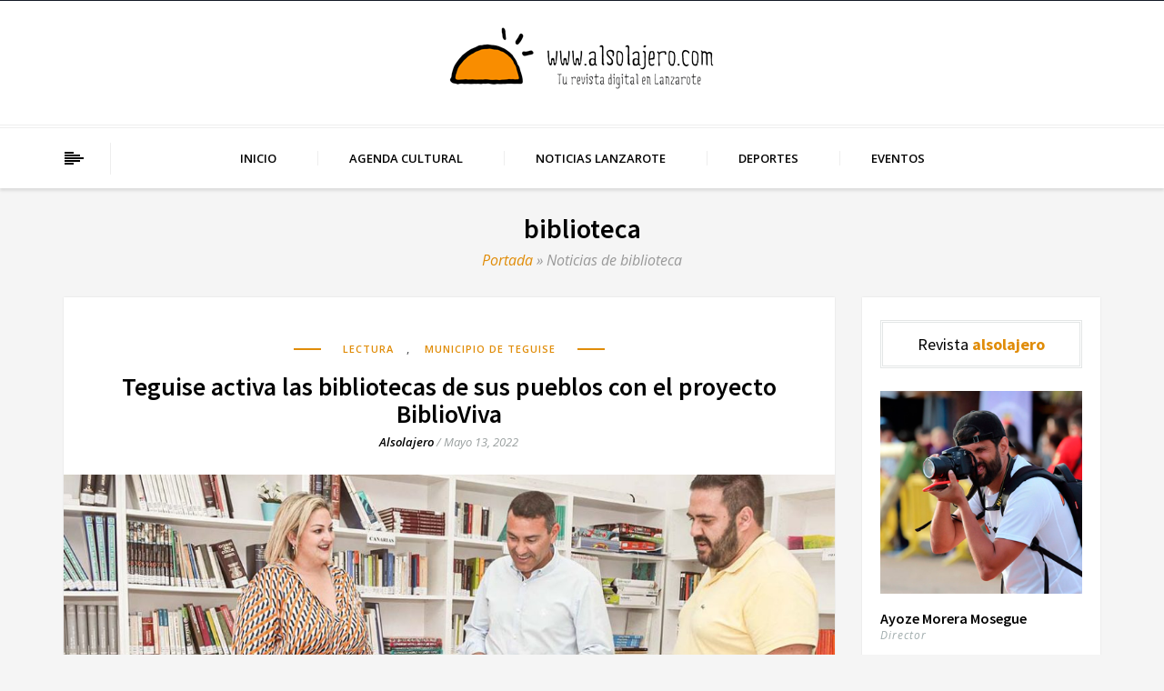

--- FILE ---
content_type: text/html; charset=UTF-8
request_url: https://revistaalsolajero.com/tema/biblioteca/
body_size: 19480
content:

<!DOCTYPE html>
<html lang="es">
<head>
<meta charset="UTF-8">
<meta name="viewport" content="width=device-width">
<link rel="profile" href="http://gmpg.org/xfn/11">
<link rel="pingback" href="https://revistaalsolajero.com/xmlrpc.php">

	<!-- Google tag (gtag.js) -->
<script async src="https://www.googletagmanager.com/gtag/js?id=G-R3T8NG8RL5"></script>
<script>
  window.dataLayer = window.dataLayer || [];
  function gtag(){dataLayer.push(arguments);}
  gtag('js', new Date());

  gtag('config', 'G-R3T8NG8RL5');
</script>
	
<!-- set faviocn-->

	                          <script>
                            /* You can add more configuration options to webfontloader by previously defining the WebFontConfig with your options */
                            if ( typeof WebFontConfig === "undefined" ) {
                                WebFontConfig = new Object();
                            }
                            WebFontConfig['google'] = {families: ['Open+Sans:300,400,600,700,800,300italic,400italic,600italic,700italic,800italic', 'Source+Sans+Pro:200,300,400,600,700,900,200italic,300italic,400italic,600italic,700italic,900italic']};

                            (function() {
                                var wf = document.createElement( 'script' );
                                wf.src = 'https://ajax.googleapis.com/ajax/libs/webfont/1.5.3/webfont.js';
                                wf.type = 'text/javascript';
                                wf.async = 'true';
                                var s = document.getElementsByTagName( 'script' )[0];
                                s.parentNode.insertBefore( wf, s );
                            })();
                        </script>
                        <meta name='robots' content='index, follow, max-image-preview:large, max-snippet:-1, max-video-preview:-1' />

	<!-- This site is optimized with the Yoast SEO plugin v23.7 - https://yoast.com/wordpress/plugins/seo/ -->
	<title>biblioteca Archivos - Revista Alsolajero Lanzarote</title>
	<link rel="canonical" href="https://revistaalsolajero.com/tema/biblioteca/" />
	<meta property="og:locale" content="es_ES" />
	<meta property="og:type" content="article" />
	<meta property="og:title" content="biblioteca Archivos - Revista Alsolajero Lanzarote" />
	<meta property="og:url" content="https://revistaalsolajero.com/tema/biblioteca/" />
	<meta property="og:site_name" content="Revista Alsolajero Lanzarote" />
	<meta name="twitter:card" content="summary_large_image" />
	<script type="application/ld+json" class="yoast-schema-graph">{"@context":"https://schema.org","@graph":[{"@type":"CollectionPage","@id":"https://revistaalsolajero.com/tema/biblioteca/","url":"https://revistaalsolajero.com/tema/biblioteca/","name":"biblioteca Archivos - Revista Alsolajero Lanzarote","isPartOf":{"@id":"https://revistaalsolajero.com/#website"},"primaryImageOfPage":{"@id":"https://revistaalsolajero.com/tema/biblioteca/#primaryimage"},"image":{"@id":"https://revistaalsolajero.com/tema/biblioteca/#primaryimage"},"thumbnailUrl":"https://revistaalsolajero.com/wp-content/uploads/2022/05/BIBLIOVIVA-TEGUISE-mayo-2022-Alsolajero.com_.jpg","breadcrumb":{"@id":"https://revistaalsolajero.com/tema/biblioteca/#breadcrumb"},"inLanguage":"es"},{"@type":"ImageObject","inLanguage":"es","@id":"https://revistaalsolajero.com/tema/biblioteca/#primaryimage","url":"https://revistaalsolajero.com/wp-content/uploads/2022/05/BIBLIOVIVA-TEGUISE-mayo-2022-Alsolajero.com_.jpg","contentUrl":"https://revistaalsolajero.com/wp-content/uploads/2022/05/BIBLIOVIVA-TEGUISE-mayo-2022-Alsolajero.com_.jpg","width":1170,"height":620,"caption":"BIBLIOVIVA TEGUISE mayo 2022 Alsolajero.com"},{"@type":"BreadcrumbList","@id":"https://revistaalsolajero.com/tema/biblioteca/#breadcrumb","itemListElement":[{"@type":"ListItem","position":1,"name":"Portada","item":"https://revistaalsolajero.com/"},{"@type":"ListItem","position":2,"name":"biblioteca"}]},{"@type":"WebSite","@id":"https://revistaalsolajero.com/#website","url":"https://revistaalsolajero.com/","name":"Revista Alsolajero Lanzarote","description":"Tu Revista Digital en Lanzarote","publisher":{"@id":"https://revistaalsolajero.com/#organization"},"potentialAction":[{"@type":"SearchAction","target":{"@type":"EntryPoint","urlTemplate":"https://revistaalsolajero.com/?s={search_term_string}"},"query-input":{"@type":"PropertyValueSpecification","valueRequired":true,"valueName":"search_term_string"}}],"inLanguage":"es"},{"@type":"Organization","@id":"https://revistaalsolajero.com/#organization","name":"alsolajero","url":"https://revistaalsolajero.com/","logo":{"@type":"ImageObject","inLanguage":"es","@id":"https://revistaalsolajero.com/#/schema/logo/image/","url":"https://revistaalsolajero.com/wp-content/uploads/2015/04/sol-facebook.jpg","contentUrl":"https://revistaalsolajero.com/wp-content/uploads/2015/04/sol-facebook.jpg","width":5503,"height":4086,"caption":"alsolajero"},"image":{"@id":"https://revistaalsolajero.com/#/schema/logo/image/"}}]}</script>
	<!-- / Yoast SEO plugin. -->


<link rel="alternate" type="application/rss+xml" title="Revista Alsolajero Lanzarote &raquo; Feed" href="https://revistaalsolajero.com/feed/" />
<link rel="alternate" type="application/rss+xml" title="Revista Alsolajero Lanzarote &raquo; Etiqueta biblioteca del feed" href="https://revistaalsolajero.com/tema/biblioteca/feed/" />
<script type="text/javascript">
/* <![CDATA[ */
window._wpemojiSettings = {"baseUrl":"https:\/\/s.w.org\/images\/core\/emoji\/15.0.3\/72x72\/","ext":".png","svgUrl":"https:\/\/s.w.org\/images\/core\/emoji\/15.0.3\/svg\/","svgExt":".svg","source":{"concatemoji":"https:\/\/revistaalsolajero.com\/wp-includes\/js\/wp-emoji-release.min.js?ver=6.6.2"}};
/*! This file is auto-generated */
!function(i,n){var o,s,e;function c(e){try{var t={supportTests:e,timestamp:(new Date).valueOf()};sessionStorage.setItem(o,JSON.stringify(t))}catch(e){}}function p(e,t,n){e.clearRect(0,0,e.canvas.width,e.canvas.height),e.fillText(t,0,0);var t=new Uint32Array(e.getImageData(0,0,e.canvas.width,e.canvas.height).data),r=(e.clearRect(0,0,e.canvas.width,e.canvas.height),e.fillText(n,0,0),new Uint32Array(e.getImageData(0,0,e.canvas.width,e.canvas.height).data));return t.every(function(e,t){return e===r[t]})}function u(e,t,n){switch(t){case"flag":return n(e,"\ud83c\udff3\ufe0f\u200d\u26a7\ufe0f","\ud83c\udff3\ufe0f\u200b\u26a7\ufe0f")?!1:!n(e,"\ud83c\uddfa\ud83c\uddf3","\ud83c\uddfa\u200b\ud83c\uddf3")&&!n(e,"\ud83c\udff4\udb40\udc67\udb40\udc62\udb40\udc65\udb40\udc6e\udb40\udc67\udb40\udc7f","\ud83c\udff4\u200b\udb40\udc67\u200b\udb40\udc62\u200b\udb40\udc65\u200b\udb40\udc6e\u200b\udb40\udc67\u200b\udb40\udc7f");case"emoji":return!n(e,"\ud83d\udc26\u200d\u2b1b","\ud83d\udc26\u200b\u2b1b")}return!1}function f(e,t,n){var r="undefined"!=typeof WorkerGlobalScope&&self instanceof WorkerGlobalScope?new OffscreenCanvas(300,150):i.createElement("canvas"),a=r.getContext("2d",{willReadFrequently:!0}),o=(a.textBaseline="top",a.font="600 32px Arial",{});return e.forEach(function(e){o[e]=t(a,e,n)}),o}function t(e){var t=i.createElement("script");t.src=e,t.defer=!0,i.head.appendChild(t)}"undefined"!=typeof Promise&&(o="wpEmojiSettingsSupports",s=["flag","emoji"],n.supports={everything:!0,everythingExceptFlag:!0},e=new Promise(function(e){i.addEventListener("DOMContentLoaded",e,{once:!0})}),new Promise(function(t){var n=function(){try{var e=JSON.parse(sessionStorage.getItem(o));if("object"==typeof e&&"number"==typeof e.timestamp&&(new Date).valueOf()<e.timestamp+604800&&"object"==typeof e.supportTests)return e.supportTests}catch(e){}return null}();if(!n){if("undefined"!=typeof Worker&&"undefined"!=typeof OffscreenCanvas&&"undefined"!=typeof URL&&URL.createObjectURL&&"undefined"!=typeof Blob)try{var e="postMessage("+f.toString()+"("+[JSON.stringify(s),u.toString(),p.toString()].join(",")+"));",r=new Blob([e],{type:"text/javascript"}),a=new Worker(URL.createObjectURL(r),{name:"wpTestEmojiSupports"});return void(a.onmessage=function(e){c(n=e.data),a.terminate(),t(n)})}catch(e){}c(n=f(s,u,p))}t(n)}).then(function(e){for(var t in e)n.supports[t]=e[t],n.supports.everything=n.supports.everything&&n.supports[t],"flag"!==t&&(n.supports.everythingExceptFlag=n.supports.everythingExceptFlag&&n.supports[t]);n.supports.everythingExceptFlag=n.supports.everythingExceptFlag&&!n.supports.flag,n.DOMReady=!1,n.readyCallback=function(){n.DOMReady=!0}}).then(function(){return e}).then(function(){var e;n.supports.everything||(n.readyCallback(),(e=n.source||{}).concatemoji?t(e.concatemoji):e.wpemoji&&e.twemoji&&(t(e.twemoji),t(e.wpemoji)))}))}((window,document),window._wpemojiSettings);
/* ]]> */
</script>
<!-- revistaalsolajero.com is managing ads with Advanced Ads --><script id="revis-ready">
			window.advanced_ads_ready=function(e,a){a=a||"complete";var d=function(e){return"interactive"===a?"loading"!==e:"complete"===e};d(document.readyState)?e():document.addEventListener("readystatechange",(function(a){d(a.target.readyState)&&e()}),{once:"interactive"===a})},window.advanced_ads_ready_queue=window.advanced_ads_ready_queue||[];		</script>
		<style id='wp-emoji-styles-inline-css' type='text/css'>

	img.wp-smiley, img.emoji {
		display: inline !important;
		border: none !important;
		box-shadow: none !important;
		height: 1em !important;
		width: 1em !important;
		margin: 0 0.07em !important;
		vertical-align: -0.1em !important;
		background: none !important;
		padding: 0 !important;
	}
</style>
<link rel='stylesheet' id='wp-block-library-css' href='https://revistaalsolajero.com/wp-includes/css/dist/block-library/style.min.css?ver=6.6.2' type='text/css' media='all' />
<style id='classic-theme-styles-inline-css' type='text/css'>
/*! This file is auto-generated */
.wp-block-button__link{color:#fff;background-color:#32373c;border-radius:9999px;box-shadow:none;text-decoration:none;padding:calc(.667em + 2px) calc(1.333em + 2px);font-size:1.125em}.wp-block-file__button{background:#32373c;color:#fff;text-decoration:none}
</style>
<style id='global-styles-inline-css' type='text/css'>
:root{--wp--preset--aspect-ratio--square: 1;--wp--preset--aspect-ratio--4-3: 4/3;--wp--preset--aspect-ratio--3-4: 3/4;--wp--preset--aspect-ratio--3-2: 3/2;--wp--preset--aspect-ratio--2-3: 2/3;--wp--preset--aspect-ratio--16-9: 16/9;--wp--preset--aspect-ratio--9-16: 9/16;--wp--preset--color--black: #000000;--wp--preset--color--cyan-bluish-gray: #abb8c3;--wp--preset--color--white: #ffffff;--wp--preset--color--pale-pink: #f78da7;--wp--preset--color--vivid-red: #cf2e2e;--wp--preset--color--luminous-vivid-orange: #ff6900;--wp--preset--color--luminous-vivid-amber: #fcb900;--wp--preset--color--light-green-cyan: #7bdcb5;--wp--preset--color--vivid-green-cyan: #00d084;--wp--preset--color--pale-cyan-blue: #8ed1fc;--wp--preset--color--vivid-cyan-blue: #0693e3;--wp--preset--color--vivid-purple: #9b51e0;--wp--preset--gradient--vivid-cyan-blue-to-vivid-purple: linear-gradient(135deg,rgba(6,147,227,1) 0%,rgb(155,81,224) 100%);--wp--preset--gradient--light-green-cyan-to-vivid-green-cyan: linear-gradient(135deg,rgb(122,220,180) 0%,rgb(0,208,130) 100%);--wp--preset--gradient--luminous-vivid-amber-to-luminous-vivid-orange: linear-gradient(135deg,rgba(252,185,0,1) 0%,rgba(255,105,0,1) 100%);--wp--preset--gradient--luminous-vivid-orange-to-vivid-red: linear-gradient(135deg,rgba(255,105,0,1) 0%,rgb(207,46,46) 100%);--wp--preset--gradient--very-light-gray-to-cyan-bluish-gray: linear-gradient(135deg,rgb(238,238,238) 0%,rgb(169,184,195) 100%);--wp--preset--gradient--cool-to-warm-spectrum: linear-gradient(135deg,rgb(74,234,220) 0%,rgb(151,120,209) 20%,rgb(207,42,186) 40%,rgb(238,44,130) 60%,rgb(251,105,98) 80%,rgb(254,248,76) 100%);--wp--preset--gradient--blush-light-purple: linear-gradient(135deg,rgb(255,206,236) 0%,rgb(152,150,240) 100%);--wp--preset--gradient--blush-bordeaux: linear-gradient(135deg,rgb(254,205,165) 0%,rgb(254,45,45) 50%,rgb(107,0,62) 100%);--wp--preset--gradient--luminous-dusk: linear-gradient(135deg,rgb(255,203,112) 0%,rgb(199,81,192) 50%,rgb(65,88,208) 100%);--wp--preset--gradient--pale-ocean: linear-gradient(135deg,rgb(255,245,203) 0%,rgb(182,227,212) 50%,rgb(51,167,181) 100%);--wp--preset--gradient--electric-grass: linear-gradient(135deg,rgb(202,248,128) 0%,rgb(113,206,126) 100%);--wp--preset--gradient--midnight: linear-gradient(135deg,rgb(2,3,129) 0%,rgb(40,116,252) 100%);--wp--preset--font-size--small: 13px;--wp--preset--font-size--medium: 20px;--wp--preset--font-size--large: 36px;--wp--preset--font-size--x-large: 42px;--wp--preset--spacing--20: 0.44rem;--wp--preset--spacing--30: 0.67rem;--wp--preset--spacing--40: 1rem;--wp--preset--spacing--50: 1.5rem;--wp--preset--spacing--60: 2.25rem;--wp--preset--spacing--70: 3.38rem;--wp--preset--spacing--80: 5.06rem;--wp--preset--shadow--natural: 6px 6px 9px rgba(0, 0, 0, 0.2);--wp--preset--shadow--deep: 12px 12px 50px rgba(0, 0, 0, 0.4);--wp--preset--shadow--sharp: 6px 6px 0px rgba(0, 0, 0, 0.2);--wp--preset--shadow--outlined: 6px 6px 0px -3px rgba(255, 255, 255, 1), 6px 6px rgba(0, 0, 0, 1);--wp--preset--shadow--crisp: 6px 6px 0px rgba(0, 0, 0, 1);}:where(.is-layout-flex){gap: 0.5em;}:where(.is-layout-grid){gap: 0.5em;}body .is-layout-flex{display: flex;}.is-layout-flex{flex-wrap: wrap;align-items: center;}.is-layout-flex > :is(*, div){margin: 0;}body .is-layout-grid{display: grid;}.is-layout-grid > :is(*, div){margin: 0;}:where(.wp-block-columns.is-layout-flex){gap: 2em;}:where(.wp-block-columns.is-layout-grid){gap: 2em;}:where(.wp-block-post-template.is-layout-flex){gap: 1.25em;}:where(.wp-block-post-template.is-layout-grid){gap: 1.25em;}.has-black-color{color: var(--wp--preset--color--black) !important;}.has-cyan-bluish-gray-color{color: var(--wp--preset--color--cyan-bluish-gray) !important;}.has-white-color{color: var(--wp--preset--color--white) !important;}.has-pale-pink-color{color: var(--wp--preset--color--pale-pink) !important;}.has-vivid-red-color{color: var(--wp--preset--color--vivid-red) !important;}.has-luminous-vivid-orange-color{color: var(--wp--preset--color--luminous-vivid-orange) !important;}.has-luminous-vivid-amber-color{color: var(--wp--preset--color--luminous-vivid-amber) !important;}.has-light-green-cyan-color{color: var(--wp--preset--color--light-green-cyan) !important;}.has-vivid-green-cyan-color{color: var(--wp--preset--color--vivid-green-cyan) !important;}.has-pale-cyan-blue-color{color: var(--wp--preset--color--pale-cyan-blue) !important;}.has-vivid-cyan-blue-color{color: var(--wp--preset--color--vivid-cyan-blue) !important;}.has-vivid-purple-color{color: var(--wp--preset--color--vivid-purple) !important;}.has-black-background-color{background-color: var(--wp--preset--color--black) !important;}.has-cyan-bluish-gray-background-color{background-color: var(--wp--preset--color--cyan-bluish-gray) !important;}.has-white-background-color{background-color: var(--wp--preset--color--white) !important;}.has-pale-pink-background-color{background-color: var(--wp--preset--color--pale-pink) !important;}.has-vivid-red-background-color{background-color: var(--wp--preset--color--vivid-red) !important;}.has-luminous-vivid-orange-background-color{background-color: var(--wp--preset--color--luminous-vivid-orange) !important;}.has-luminous-vivid-amber-background-color{background-color: var(--wp--preset--color--luminous-vivid-amber) !important;}.has-light-green-cyan-background-color{background-color: var(--wp--preset--color--light-green-cyan) !important;}.has-vivid-green-cyan-background-color{background-color: var(--wp--preset--color--vivid-green-cyan) !important;}.has-pale-cyan-blue-background-color{background-color: var(--wp--preset--color--pale-cyan-blue) !important;}.has-vivid-cyan-blue-background-color{background-color: var(--wp--preset--color--vivid-cyan-blue) !important;}.has-vivid-purple-background-color{background-color: var(--wp--preset--color--vivid-purple) !important;}.has-black-border-color{border-color: var(--wp--preset--color--black) !important;}.has-cyan-bluish-gray-border-color{border-color: var(--wp--preset--color--cyan-bluish-gray) !important;}.has-white-border-color{border-color: var(--wp--preset--color--white) !important;}.has-pale-pink-border-color{border-color: var(--wp--preset--color--pale-pink) !important;}.has-vivid-red-border-color{border-color: var(--wp--preset--color--vivid-red) !important;}.has-luminous-vivid-orange-border-color{border-color: var(--wp--preset--color--luminous-vivid-orange) !important;}.has-luminous-vivid-amber-border-color{border-color: var(--wp--preset--color--luminous-vivid-amber) !important;}.has-light-green-cyan-border-color{border-color: var(--wp--preset--color--light-green-cyan) !important;}.has-vivid-green-cyan-border-color{border-color: var(--wp--preset--color--vivid-green-cyan) !important;}.has-pale-cyan-blue-border-color{border-color: var(--wp--preset--color--pale-cyan-blue) !important;}.has-vivid-cyan-blue-border-color{border-color: var(--wp--preset--color--vivid-cyan-blue) !important;}.has-vivid-purple-border-color{border-color: var(--wp--preset--color--vivid-purple) !important;}.has-vivid-cyan-blue-to-vivid-purple-gradient-background{background: var(--wp--preset--gradient--vivid-cyan-blue-to-vivid-purple) !important;}.has-light-green-cyan-to-vivid-green-cyan-gradient-background{background: var(--wp--preset--gradient--light-green-cyan-to-vivid-green-cyan) !important;}.has-luminous-vivid-amber-to-luminous-vivid-orange-gradient-background{background: var(--wp--preset--gradient--luminous-vivid-amber-to-luminous-vivid-orange) !important;}.has-luminous-vivid-orange-to-vivid-red-gradient-background{background: var(--wp--preset--gradient--luminous-vivid-orange-to-vivid-red) !important;}.has-very-light-gray-to-cyan-bluish-gray-gradient-background{background: var(--wp--preset--gradient--very-light-gray-to-cyan-bluish-gray) !important;}.has-cool-to-warm-spectrum-gradient-background{background: var(--wp--preset--gradient--cool-to-warm-spectrum) !important;}.has-blush-light-purple-gradient-background{background: var(--wp--preset--gradient--blush-light-purple) !important;}.has-blush-bordeaux-gradient-background{background: var(--wp--preset--gradient--blush-bordeaux) !important;}.has-luminous-dusk-gradient-background{background: var(--wp--preset--gradient--luminous-dusk) !important;}.has-pale-ocean-gradient-background{background: var(--wp--preset--gradient--pale-ocean) !important;}.has-electric-grass-gradient-background{background: var(--wp--preset--gradient--electric-grass) !important;}.has-midnight-gradient-background{background: var(--wp--preset--gradient--midnight) !important;}.has-small-font-size{font-size: var(--wp--preset--font-size--small) !important;}.has-medium-font-size{font-size: var(--wp--preset--font-size--medium) !important;}.has-large-font-size{font-size: var(--wp--preset--font-size--large) !important;}.has-x-large-font-size{font-size: var(--wp--preset--font-size--x-large) !important;}
:where(.wp-block-post-template.is-layout-flex){gap: 1.25em;}:where(.wp-block-post-template.is-layout-grid){gap: 1.25em;}
:where(.wp-block-columns.is-layout-flex){gap: 2em;}:where(.wp-block-columns.is-layout-grid){gap: 2em;}
:root :where(.wp-block-pullquote){font-size: 1.5em;line-height: 1.6;}
</style>
<link rel='stylesheet' id='wp-lightbox-2.min.css-css' href='https://revistaalsolajero.com/wp-content/plugins/wp-lightbox-2/styles/lightbox.min.css?ver=1.3.4' type='text/css' media='all' />
<link rel='stylesheet' id='blogon-bootstrap-css' href='https://revistaalsolajero.com/wp-content/themes/revistaalsolajero/css/bootstrap.min.css?ver=6.6.2' type='text/css' media='all' />
<link rel='stylesheet' id='blogon-bootstrap-wp-css' href='https://revistaalsolajero.com/wp-content/themes/revistaalsolajero/css/bootstrap-wp.css?ver=6.6.2' type='text/css' media='all' />
<link rel='stylesheet' id='blogon-font-awesome-css' href='https://revistaalsolajero.com/wp-content/themes/revistaalsolajero/css/font-awesome.min.css?ver=6.6.2' type='text/css' media='all' />
<link rel='stylesheet' id='owl.theme-min-css' href='https://revistaalsolajero.com/wp-content/themes/revistaalsolajero/css/owl.theme-min.css?ver=6.6.2' type='text/css' media='all' />
<link rel='stylesheet' id='owl.carousel-css' href='https://revistaalsolajero.com/wp-content/themes/revistaalsolajero/css/owl.carousel.css?ver=6.6.2' type='text/css' media='all' />
<link rel='stylesheet' id='cd-hero-css' href='https://revistaalsolajero.com/wp-content/themes/revistaalsolajero/css/cd-hero.css?ver=6.6.2' type='text/css' media='all' />
<link rel='stylesheet' id='nanoscroller-css' href='https://revistaalsolajero.com/wp-content/themes/revistaalsolajero/css/nanoscroller.css?ver=6.6.2' type='text/css' media='all' />
<link rel='stylesheet' id='lightbox-css' href='https://revistaalsolajero.com/wp-content/themes/revistaalsolajero/css/lightbox.css?ver=6.6.2' type='text/css' media='all' />
<link rel='stylesheet' id='blogon-style-css' href='https://revistaalsolajero.com/wp-content/themes/revistaalsolajero/style.css?ver=6.6.2' type='text/css' media='all' />
<link rel='stylesheet' id='quick-style-css' href='https://revistaalsolajero.com/wp-content/themes/revistaalsolajero/blogon-style.php?ver=6.6.2' type='text/css' media='all' />
<link rel='stylesheet' id='wp-pagenavi-css' href='https://revistaalsolajero.com/wp-content/plugins/wp-pagenavi/pagenavi-css.css?ver=2.70' type='text/css' media='all' />
<script type="text/javascript" src="https://revistaalsolajero.com/wp-includes/js/jquery/jquery.min.js?ver=3.7.1" id="jquery-core-js"></script>
<script type="text/javascript" src="https://revistaalsolajero.com/wp-includes/js/jquery/jquery-migrate.min.js?ver=3.4.1" id="jquery-migrate-js"></script>
<script type="text/javascript" src="https://revistaalsolajero.com/wp-content/plugins/wp-google-analytics/wp-google-analytics.js?ver=0.0.3" id="wp-google-analytics-js"></script>
<script type="text/javascript" src="https://revistaalsolajero.com/wp-content/themes/revistaalsolajero/js/bootstrap.min.js?ver=6.6.2" id="blogon-bootstrapjs-js"></script>
<script type="text/javascript" src="https://revistaalsolajero.com/wp-content/themes/revistaalsolajero/js/bootstrap-wp.js?ver=6.6.2" id="blogon-bootstrapwp-js"></script>
<script type="text/javascript" src="https://revistaalsolajero.com/wp-content/themes/revistaalsolajero/js/owl.carousel.min.js?ver=6.6.2" id="owl-carousel-js"></script>
<script type="text/javascript" src="https://revistaalsolajero.com/wp-content/themes/revistaalsolajero/js/cd-hero.js?ver=6.6.2" id="cd-hero-js"></script>
<script type="text/javascript" src="https://revistaalsolajero.com/wp-content/themes/revistaalsolajero/js/jquery.nanoscroller.min.js?ver=6.6.2" id="jquery.nanoscroller.min-js"></script>
<script type="text/javascript" src="https://revistaalsolajero.com/wp-content/themes/revistaalsolajero/js/theia-sticky-sidebar.js?ver=6.6.2" id="theia-sticky-sidebar-js"></script>
<script type="text/javascript" src="https://revistaalsolajero.com/wp-content/themes/revistaalsolajero/js/custom.js?ver=6.6.2" id="custom-js"></script>
<link rel="https://api.w.org/" href="https://revistaalsolajero.com/wp-json/" /><link rel="alternate" title="JSON" type="application/json" href="https://revistaalsolajero.com/wp-json/wp/v2/tags/827" /><link rel="EditURI" type="application/rsd+xml" title="RSD" href="https://revistaalsolajero.com/xmlrpc.php?rsd" />
<meta name="generator" content="WordPress 6.6.2" />
<link rel="icon" href="https://revistaalsolajero.com/wp-content/uploads/2015/08/cropped-sol-para-identificar-web-32x32.jpg" sizes="32x32" />
<link rel="icon" href="https://revistaalsolajero.com/wp-content/uploads/2015/08/cropped-sol-para-identificar-web-192x192.jpg" sizes="192x192" />
<link rel="apple-touch-icon" href="https://revistaalsolajero.com/wp-content/uploads/2015/08/cropped-sol-para-identificar-web-180x180.jpg" />
<meta name="msapplication-TileImage" content="https://revistaalsolajero.com/wp-content/uploads/2015/08/cropped-sol-para-identificar-web-270x270.jpg" />
<style type="text/css" title="dynamic-css" class="options-output">.logo-text{margin-top:30px;margin-right:0;margin-bottom:0;margin-left:0;}.site-header{padding-top:20px;padding-bottom:10px;}.footer-bottom{background-color:#2a2a2a;}body{font-family:"Open Sans";line-height:22px;font-weight:400;font-style:normal;color:#414549;font-size:13px;opacity: 1;visibility: visible;-webkit-transition: opacity 0.24s ease-in-out;-moz-transition: opacity 0.24s ease-in-out;transition: opacity 0.24s ease-in-out;}.wf-loading body,{opacity: 0;}.ie.wf-loading body,{visibility: hidden;}ul.main-menu>li>a{font-family:"Open Sans";line-height:36px;font-weight:600;font-style:normal;color:#000000;font-size:13px;opacity: 1;visibility: visible;-webkit-transition: opacity 0.24s ease-in-out;-moz-transition: opacity 0.24s ease-in-out;transition: opacity 0.24s ease-in-out;}.wf-loading ul.main-menu>li>a,{opacity: 0;}.ie.wf-loading ul.main-menu>li>a,{visibility: hidden;}ul.main-menu li ul li a{font-family:"Open Sans";line-height:24px;font-weight:400;font-style:normal;color:#a0acad;font-size:11px;opacity: 1;visibility: visible;-webkit-transition: opacity 0.24s ease-in-out;-moz-transition: opacity 0.24s ease-in-out;transition: opacity 0.24s ease-in-out;}.wf-loading ul.main-menu li ul li a,{opacity: 0;}.ie.wf-loading ul.main-menu li ul li a,{visibility: hidden;}h1{font-family:"Source Sans Pro";line-height:36px;font-weight:600;font-style:normal;color:#000000;font-size:36px;opacity: 1;visibility: visible;-webkit-transition: opacity 0.24s ease-in-out;-moz-transition: opacity 0.24s ease-in-out;transition: opacity 0.24s ease-in-out;}.wf-loading h1,{opacity: 0;}.ie.wf-loading h1,{visibility: hidden;}h2{font-family:"Source Sans Pro";line-height:28px;font-weight:600;font-style:normal;color:#000000;font-size:24px;opacity: 1;visibility: visible;-webkit-transition: opacity 0.24s ease-in-out;-moz-transition: opacity 0.24s ease-in-out;transition: opacity 0.24s ease-in-out;}.wf-loading h2,{opacity: 0;}.ie.wf-loading h2,{visibility: hidden;}h3{font-family:"Source Sans Pro";line-height:24px;font-weight:600;font-style:normal;color:#000000;font-size:22px;opacity: 1;visibility: visible;-webkit-transition: opacity 0.24s ease-in-out;-moz-transition: opacity 0.24s ease-in-out;transition: opacity 0.24s ease-in-out;}.wf-loading h3,{opacity: 0;}.ie.wf-loading h3,{visibility: hidden;}h4{font-family:"Source Sans Pro";line-height:24px;font-weight:600;font-style:normal;color:#000000;font-size:20px;opacity: 1;visibility: visible;-webkit-transition: opacity 0.24s ease-in-out;-moz-transition: opacity 0.24s ease-in-out;transition: opacity 0.24s ease-in-out;}.wf-loading h4,{opacity: 0;}.ie.wf-loading h4,{visibility: hidden;}h5{font-family:"Source Sans Pro";line-height:24px;font-weight:600;font-style:normal;color:#000000;font-size:18px;opacity: 1;visibility: visible;-webkit-transition: opacity 0.24s ease-in-out;-moz-transition: opacity 0.24s ease-in-out;transition: opacity 0.24s ease-in-out;}.wf-loading h5,{opacity: 0;}.ie.wf-loading h5,{visibility: hidden;}h6{font-family:"Source Sans Pro";line-height:24px;font-weight:600;font-style:normal;color:#000000;font-size:16px;opacity: 1;visibility: visible;-webkit-transition: opacity 0.24s ease-in-out;-moz-transition: opacity 0.24s ease-in-out;transition: opacity 0.24s ease-in-out;}.wf-loading h6,{opacity: 0;}.ie.wf-loading h6,{visibility: hidden;}</style></head>


<body class="archive tag tag-biblioteca tag-827 aa-prefix-revis-">
	
<div id="body-inner" class="homedefault">
    
<div class="topbar clearfix">
    <div class="site-search">
        <div class="container">
            
<form role="form" method="get" id="searchform" action="https://revistaalsolajero.com/" >
   <input type="search" class="search-field" placeholder="Search &hellip;" value="" name="s" title="Search for:">
</form>        </div>
        <div class="site-search-btn">
            <a href="#" class="icon-search-btn-close"><i class='fa fa-close'></i></a>
        </div>
    </div> <!-- .site-search --> 
    <div class="container"> 
        <div class="row">
             
            <div class="col-sm-5 col-xs-12 text-right topshare">
                 
                 
            </div>
        </div><!--/.row-->
    </div><!--/.container-->
</div><!--/.topbar-->
 

    <div class="site-header headlayout2">  
        <div class="container"> 
            <div class="row">
                <div class="col-sm-4 site-aboutme">
                    <div class="siteaboutme media">    
                          
                        <div class="media-body">
                                                                                </div>
                    </div><!-- end row -->    
                </div> <!-- .col-sm-4 -->              
                <div class="col-sm-4 site-header-2">
                    <div class="site-logo">    
                        
<div class="logo-header-inner">
	<div>
		
		        	<a  href="https://revistaalsolajero.com/"> <img class="entry-logo img-responsive" src="https://revistaalsolajero.com/wp-content/uploads/2018/04/revista-digital-alsolajero-lanzarote.png" alt="logo" title="logo"></a>
		        
			        	</div>
</div>




 
                    </div><!-- end row -->    
                </div> <!-- .col-sm-4 -->     

                <div class="col-sm-4 site-header-greeting text-right">
                                        
                                    </div>
                         
            </div> <!-- .row --> 
        </div> <!-- .container --> 
    </div> <!-- .site-header --> 


    <div class="thw-offcanvas"> 
        <div class="nano">
            <div class="nano-content">
                <div class="thw-offcanvas-in">
                                            <div class="offc-about">
                                                                                        
                                                            
                        </div>
                     

                         
                                                                         <div id="blogon_social_button_widget-3" class="offcwidget widget widget_blogon_social_button_widget" >	
			<ul class="themewing-social-button-widget">
									<li><a class="facebook" href="https://www.facebook.com/revistaalsolajero/" target="_blank"><i class="fa fa-facebook"></i></a></li>
								

									<li><a class="twitter" href="https://twitter.com/alsolajero" target="_blank" ><i class="fa fa-twitter"></i></a></li>
								

									

									<li><a class="instagram" href="https://www.instagram.com/alsolajero/" target="_blank"><i class="fa fa-instagram"></i></a></li>
								

							

								

								

								

				
							</ul>

		</div><div id="blogon_ads_banner_widget-3" class="offcwidget widget widget_blogon_ads_banner_widget" >
		<div class="themewing-ads-banner-image">
			<a href="#" target="_blank"><img style="width:300px;" src="https://revistaalsolajero.com/wp-content/uploads/2020/02/banner-menu-1.jpg" alt=""></a>		</div>

		</div><div id="tag_cloud-3" class="offcwidget widget widget_tag_cloud" ><h3  class="widget_title">Contenido revista</h3><div class="tagcloud"><a href="https://revistaalsolajero.com/tema/actividades/" class="tag-cloud-link tag-link-839 tag-link-position-1" style="font-size: 12.629032258065pt;" aria-label="actividades (162 elementos)">actividades</a>
<a href="https://revistaalsolajero.com/tema/agenda-cultural/" class="tag-cloud-link tag-link-1514 tag-link-position-2" style="font-size: 8.1129032258065pt;" aria-label="Agenda cultural (64 elementos)">Agenda cultural</a>
<a href="https://revistaalsolajero.com/tema/arrecife/" class="tag-cloud-link tag-link-190 tag-link-position-3" style="font-size: 21.209677419355pt;" aria-label="arrecife (925 elementos)">arrecife</a>
<a href="https://revistaalsolajero.com/tema/ayuntamiento-de-arrecife/" class="tag-cloud-link tag-link-2432 tag-link-position-4" style="font-size: 18.725806451613pt;" aria-label="Ayuntamiento de Arrecife (557 elementos)">Ayuntamiento de Arrecife</a>
<a href="https://revistaalsolajero.com/tema/ayuntamiento-de-haria/" class="tag-cloud-link tag-link-1625 tag-link-position-5" style="font-size: 15.790322580645pt;" aria-label="Ayuntamiento de Haría (311 elementos)">Ayuntamiento de Haría</a>
<a href="https://revistaalsolajero.com/tema/ayuntamiento-de-san-bartolome/" class="tag-cloud-link tag-link-2154 tag-link-position-6" style="font-size: 12.967741935484pt;" aria-label="Ayuntamiento de San Bartolomé (171 elementos)">Ayuntamiento de San Bartolomé</a>
<a href="https://revistaalsolajero.com/tema/ayuntamiento-de-teguise/" class="tag-cloud-link tag-link-2425 tag-link-position-7" style="font-size: 22pt;" aria-label="Ayuntamiento de Teguise (1.093 elementos)">Ayuntamiento de Teguise</a>
<a href="https://revistaalsolajero.com/tema/ayuntamiento-de-tinajo/" class="tag-cloud-link tag-link-2698 tag-link-position-8" style="font-size: 12.516129032258pt;" aria-label="Ayuntamiento de Tinajo (157 elementos)">Ayuntamiento de Tinajo</a>
<a href="https://revistaalsolajero.com/tema/ayuntamiento-de-tias/" class="tag-cloud-link tag-link-1774 tag-link-position-9" style="font-size: 16.806451612903pt;" aria-label="Ayuntamiento de Tías (375 elementos)">Ayuntamiento de Tías</a>
<a href="https://revistaalsolajero.com/tema/ayuntamiento-de-yaiza/" class="tag-cloud-link tag-link-2077 tag-link-position-10" style="font-size: 18.048387096774pt;" aria-label="Ayuntamiento de Yaiza (488 elementos)">Ayuntamiento de Yaiza</a>
<a href="https://revistaalsolajero.com/tema/cabildo-de-lanzarote/" class="tag-cloud-link tag-link-407 tag-link-position-11" style="font-size: 20.983870967742pt;" aria-label="Cabildo de Lanzarote (889 elementos)">Cabildo de Lanzarote</a>
<a href="https://revistaalsolajero.com/tema/carrera-trail/" class="tag-cloud-link tag-link-1673 tag-link-position-12" style="font-size: 9.4677419354839pt;" aria-label="carrera trail (84 elementos)">carrera trail</a>
<a href="https://revistaalsolajero.com/tema/casa-museo-del-timple/" class="tag-cloud-link tag-link-991 tag-link-position-13" style="font-size: 8.5645161290323pt;" aria-label="Casa Museo del Timple (70 elementos)">Casa Museo del Timple</a>
<a href="https://revistaalsolajero.com/tema/concierto/" class="tag-cloud-link tag-link-440 tag-link-position-14" style="font-size: 17.370967741935pt;" aria-label="concierto (421 elementos)">concierto</a>
<a href="https://revistaalsolajero.com/tema/conciertos/" class="tag-cloud-link tag-link-721 tag-link-position-15" style="font-size: 14.322580645161pt;" aria-label="conciertos (230 elementos)">conciertos</a>
<a href="https://revistaalsolajero.com/tema/concurso/" class="tag-cloud-link tag-link-260 tag-link-position-16" style="font-size: 9.5806451612903pt;" aria-label="concurso (87 elementos)">concurso</a>
<a href="https://revistaalsolajero.com/tema/coronavirus/" class="tag-cloud-link tag-link-3898 tag-link-position-17" style="font-size: 9.3548387096774pt;" aria-label="coronavirus (82 elementos)">coronavirus</a>
<a href="https://revistaalsolajero.com/tema/costa-teguise/" class="tag-cloud-link tag-link-129 tag-link-position-18" style="font-size: 13.532258064516pt;" aria-label="costa teguise (196 elementos)">costa teguise</a>
<a href="https://revistaalsolajero.com/tema/covid19/" class="tag-cloud-link tag-link-3917 tag-link-position-19" style="font-size: 9.3548387096774pt;" aria-label="covid19 (83 elementos)">covid19</a>
<a href="https://revistaalsolajero.com/tema/cultura-arrecife/" class="tag-cloud-link tag-link-2047 tag-link-position-20" style="font-size: 11.612903225806pt;" aria-label="Cultura Arrecife (132 elementos)">Cultura Arrecife</a>
<a href="https://revistaalsolajero.com/tema/dia-de-canarias/" class="tag-cloud-link tag-link-540 tag-link-position-21" style="font-size: 8.5645161290323pt;" aria-label="Día de Canarias (69 elementos)">Día de Canarias</a>
<a href="https://revistaalsolajero.com/tema/espectaculo/" class="tag-cloud-link tag-link-100 tag-link-position-22" style="font-size: 8pt;" aria-label="espectáculo (62 elementos)">espectáculo</a>
<a href="https://revistaalsolajero.com/tema/exposicion/" class="tag-cloud-link tag-link-305 tag-link-position-23" style="font-size: 10.935483870968pt;" aria-label="exposición (114 elementos)">exposición</a>
<a href="https://revistaalsolajero.com/tema/fiestas-populares-2016/" class="tag-cloud-link tag-link-1627 tag-link-position-24" style="font-size: 10.596774193548pt;" aria-label="Fiestas populares 2016 (107 elementos)">Fiestas populares 2016</a>
<a href="https://revistaalsolajero.com/tema/fiestas-populares-2017/" class="tag-cloud-link tag-link-2364 tag-link-position-25" style="font-size: 9.6935483870968pt;" aria-label="fiestas populares 2017 (89 elementos)">fiestas populares 2017</a>
<a href="https://revistaalsolajero.com/tema/fiestas-populares-2018/" class="tag-cloud-link tag-link-3189 tag-link-position-26" style="font-size: 9.4677419354839pt;" aria-label="Fiestas populares 2018 (84 elementos)">Fiestas populares 2018</a>
<a href="https://revistaalsolajero.com/tema/fiestas-san-gines/" class="tag-cloud-link tag-link-761 tag-link-position-27" style="font-size: 9.8064516129032pt;" aria-label="Fiestas San Ginés (91 elementos)">Fiestas San Ginés</a>
<a href="https://revistaalsolajero.com/tema/futbol/" class="tag-cloud-link tag-link-574 tag-link-position-28" style="font-size: 8.6774193548387pt;" aria-label="fútbol (71 elementos)">fútbol</a>
<a href="https://revistaalsolajero.com/tema/inscripciones/" class="tag-cloud-link tag-link-310 tag-link-position-29" style="font-size: 13.193548387097pt;" aria-label="inscripciones (183 elementos)">inscripciones</a>
<a href="https://revistaalsolajero.com/tema/jameos-del-agua/" class="tag-cloud-link tag-link-365 tag-link-position-30" style="font-size: 11.274193548387pt;" aria-label="Jameos del agua (123 elementos)">Jameos del agua</a>
<a href="https://revistaalsolajero.com/tema/la-graciosa/" class="tag-cloud-link tag-link-92 tag-link-position-31" style="font-size: 11.387096774194pt;" aria-label="la graciosa (124 elementos)">la graciosa</a>
<a href="https://revistaalsolajero.com/tema/lanzarote/" class="tag-cloud-link tag-link-89 tag-link-position-32" style="font-size: 14.548387096774pt;" aria-label="lanzarote (238 elementos)">lanzarote</a>
<a href="https://revistaalsolajero.com/tema/playa-blanca/" class="tag-cloud-link tag-link-161 tag-link-position-33" style="font-size: 11.725806451613pt;" aria-label="Playa Blanca (135 elementos)">Playa Blanca</a>
<a href="https://revistaalsolajero.com/tema/playa-honda/" class="tag-cloud-link tag-link-154 tag-link-position-34" style="font-size: 8.4516129032258pt;" aria-label="playa honda (68 elementos)">playa honda</a>
<a href="https://revistaalsolajero.com/tema/presentacion/" class="tag-cloud-link tag-link-1115 tag-link-position-35" style="font-size: 13.645161290323pt;" aria-label="PResentación (200 elementos)">PResentación</a>
<a href="https://revistaalsolajero.com/tema/programa/" class="tag-cloud-link tag-link-1099 tag-link-position-36" style="font-size: 15.451612903226pt;" aria-label="Programa (286 elementos)">Programa</a>
<a href="https://revistaalsolajero.com/tema/programacion/" class="tag-cloud-link tag-link-284 tag-link-position-37" style="font-size: 12.064516129032pt;" aria-label="programación (144 elementos)">programación</a>
<a href="https://revistaalsolajero.com/tema/puerto-del-carmen/" class="tag-cloud-link tag-link-107 tag-link-position-38" style="font-size: 13.08064516129pt;" aria-label="Puerto del Carmen (177 elementos)">Puerto del Carmen</a>
<a href="https://revistaalsolajero.com/tema/sala-teatro-cines-atlantida/" class="tag-cloud-link tag-link-1790 tag-link-position-39" style="font-size: 9.9193548387097pt;" aria-label="Sala Teatro Cines Atlántida (92 elementos)">Sala Teatro Cines Atlántida</a>
<a href="https://revistaalsolajero.com/tema/senderismo/" class="tag-cloud-link tag-link-170 tag-link-position-40" style="font-size: 9.1290322580645pt;" aria-label="senderismo (78 elementos)">senderismo</a>
<a href="https://revistaalsolajero.com/tema/teatro/" class="tag-cloud-link tag-link-427 tag-link-position-41" style="font-size: 8.9032258064516pt;" aria-label="teatro (75 elementos)">teatro</a>
<a href="https://revistaalsolajero.com/tema/teatro-de-tias/" class="tag-cloud-link tag-link-96 tag-link-position-42" style="font-size: 8pt;" aria-label="teatro de tias (62 elementos)">teatro de tias</a>
<a href="https://revistaalsolajero.com/tema/teatro-victor-fernandez-gopar-el-salinero/" class="tag-cloud-link tag-link-1600 tag-link-position-43" style="font-size: 12.967741935484pt;" aria-label="Teatro Víctor Fernández Gopar ‘El Salinero’ (172 elementos)">Teatro Víctor Fernández Gopar ‘El Salinero’</a>
<a href="https://revistaalsolajero.com/tema/teguise/" class="tag-cloud-link tag-link-329 tag-link-position-44" style="font-size: 14.209677419355pt;" aria-label="teguise (225 elementos)">teguise</a>
<a href="https://revistaalsolajero.com/tema/triatlon/" class="tag-cloud-link tag-link-1339 tag-link-position-45" style="font-size: 9.1290322580645pt;" aria-label="triatlón (78 elementos)">triatlón</a></div>
</div>                         
                     
                </div>
            </div>
        </div>
    </div>
 

    <div class="thw-menubar"> 
        <div class="container"> 
            <div class="navbar menubar"> 
                                    <a id="header-trigger" class="trigger" href="#">
                      <span class="icon-bar"></span>
                      <span class="icon-bar"></span>
                      <span class="icon-bar"></span>
                      <span class="icon-bar"></span>
                      <span class="icon-bar"></span>
                    </a>
                     
                
<nav class="site-navigation navigation">
	<div class="site-navigation-inner">
		<div class="navbar-header">
			<!-- .navbar-toggle is used as the toggle for collapsed navbar content -->
			<button type="button" class="navbar-toggle" data-toggle="collapse" data-target=".navbar-responsive-collapse">
			  <span class="menu-text">Menu</span>
			  <span class="icon-bar"></span>
			  <span class="icon-bar"></span>
			  <span class="icon-bar"></span>
			</button>
		  </div>
		<!-- The WordPress Menu goes here -->
		<div class="collapse navbar-collapse navbar-responsive-collapse"><ul id="main-menu" class="nav navbar-nav main-menu"><li id="menu-item-94807" class="menu-item menu-item-type-custom menu-item-object-custom menu-item-home menu-item-94807"><a href="https://revistaalsolajero.com/">Inicio</a></li>
<li id="menu-item-94809" class="menu-item menu-item-type-taxonomy menu-item-object-category menu-item-has-children menu-item-94809"><a href="https://revistaalsolajero.com/seccion/actividades-culturales/">Agenda cultural</a>
<ul class="sub-menu">
	<li id="menu-item-94864" class="menu-item menu-item-type-taxonomy menu-item-object-category menu-item-94864"><a href="https://revistaalsolajero.com/seccion/cine/">Cine</a></li>
	<li id="menu-item-94882" class="menu-item menu-item-type-taxonomy menu-item-object-category menu-item-94882"><a href="https://revistaalsolajero.com/seccion/teatro/">Teatro</a></li>
	<li id="menu-item-94866" class="menu-item menu-item-type-taxonomy menu-item-object-category menu-item-94866"><a href="https://revistaalsolajero.com/seccion/danza/">Danza</a></li>
	<li id="menu-item-94883" class="menu-item menu-item-type-taxonomy menu-item-object-category menu-item-94883"><a href="https://revistaalsolajero.com/seccion/arte/">Arte</a></li>
	<li id="menu-item-94884" class="menu-item menu-item-type-taxonomy menu-item-object-category menu-item-94884"><a href="https://revistaalsolajero.com/seccion/artesania/">Artesanía</a></li>
	<li id="menu-item-94869" class="menu-item menu-item-type-taxonomy menu-item-object-category menu-item-94869"><a href="https://revistaalsolajero.com/seccion/espectaculo/">Espectáculos</a></li>
	<li id="menu-item-94870" class="menu-item menu-item-type-taxonomy menu-item-object-category menu-item-94870"><a href="https://revistaalsolajero.com/seccion/exposiciones/">Exposiciones</a></li>
	<li id="menu-item-94873" class="menu-item menu-item-type-taxonomy menu-item-object-category menu-item-94873"><a href="https://revistaalsolajero.com/seccion/lectura/">Lectura</a></li>
</ul>
</li>
<li id="menu-item-94810" class="menu-item menu-item-type-taxonomy menu-item-object-category menu-item-has-children menu-item-94810"><a href="https://revistaalsolajero.com/seccion/lanzarote/">Noticias Lanzarote</a>
<ul class="sub-menu">
	<li id="menu-item-94811" class="menu-item menu-item-type-taxonomy menu-item-object-category menu-item-94811"><a href="https://revistaalsolajero.com/seccion/arrecife/">Municipio de Arrecife</a></li>
	<li id="menu-item-94812" class="menu-item menu-item-type-taxonomy menu-item-object-category menu-item-94812"><a href="https://revistaalsolajero.com/seccion/municipio-de-teguise/">Municipio de Teguise</a></li>
	<li id="menu-item-94813" class="menu-item menu-item-type-taxonomy menu-item-object-category menu-item-94813"><a href="https://revistaalsolajero.com/seccion/municipio-de-tias/">Municipio de Tías</a></li>
	<li id="menu-item-94814" class="menu-item menu-item-type-taxonomy menu-item-object-category menu-item-94814"><a href="https://revistaalsolajero.com/seccion/municipio-de-san-bartolome/">Municipio de San Bartolomé</a></li>
	<li id="menu-item-94874" class="menu-item menu-item-type-taxonomy menu-item-object-category menu-item-94874"><a href="https://revistaalsolajero.com/seccion/municipio-de-haria/">Municipio de Haría</a></li>
	<li id="menu-item-94876" class="menu-item menu-item-type-taxonomy menu-item-object-category menu-item-94876"><a href="https://revistaalsolajero.com/seccion/municipio-de-yaiza/">Municipio de Yaiza</a></li>
	<li id="menu-item-94875" class="menu-item menu-item-type-taxonomy menu-item-object-category menu-item-94875"><a href="https://revistaalsolajero.com/seccion/municipio-de-tinajo/">Municipio de Tinajo</a></li>
	<li id="menu-item-94862" class="menu-item menu-item-type-taxonomy menu-item-object-category menu-item-94862"><a href="https://revistaalsolajero.com/seccion/la-geria/">La Geria</a></li>
	<li id="menu-item-94863" class="menu-item menu-item-type-taxonomy menu-item-object-category menu-item-94863"><a href="https://revistaalsolajero.com/seccion/la-graciosa/">La Graciosa</a></li>
</ul>
</li>
<li id="menu-item-94808" class="menu-item menu-item-type-taxonomy menu-item-object-category menu-item-has-children menu-item-94808"><a href="https://revistaalsolajero.com/seccion/deportes/">Deportes</a>
<ul class="sub-menu">
	<li id="menu-item-94879" class="menu-item menu-item-type-taxonomy menu-item-object-category menu-item-94879"><a href="https://revistaalsolajero.com/seccion/excursion/">Excursión</a></li>
	<li id="menu-item-94880" class="menu-item menu-item-type-taxonomy menu-item-object-category menu-item-94880"><a href="https://revistaalsolajero.com/seccion/salud/">Salud</a></li>
	<li id="menu-item-94881" class="menu-item menu-item-type-taxonomy menu-item-object-category menu-item-94881"><a href="https://revistaalsolajero.com/seccion/senderismo-en-lanzarote/">Senderismo</a></li>
</ul>
</li>
<li id="menu-item-94815" class="menu-item menu-item-type-taxonomy menu-item-object-category menu-item-has-children menu-item-94815"><a href="https://revistaalsolajero.com/seccion/eventos-solidarios/">Eventos</a>
<ul class="sub-menu">
	<li id="menu-item-94871" class="menu-item menu-item-type-taxonomy menu-item-object-category menu-item-94871"><a href="https://revistaalsolajero.com/seccion/festival/">Festival</a></li>
	<li id="menu-item-94877" class="menu-item menu-item-type-taxonomy menu-item-object-category menu-item-94877"><a href="https://revistaalsolajero.com/seccion/musica/">Música</a></li>
	<li id="menu-item-94865" class="menu-item menu-item-type-taxonomy menu-item-object-category menu-item-94865"><a href="https://revistaalsolajero.com/seccion/conciertos/">Conciertos</a></li>
	<li id="menu-item-94868" class="menu-item menu-item-type-taxonomy menu-item-object-category menu-item-94868"><a href="https://revistaalsolajero.com/seccion/entretenimiento/">Entretenimiento</a></li>
	<li id="menu-item-94872" class="menu-item menu-item-type-taxonomy menu-item-object-category menu-item-94872"><a href="https://revistaalsolajero.com/seccion/fiestas-populares/">Fiestas populares</a></li>
	<li id="menu-item-94878" class="menu-item menu-item-type-taxonomy menu-item-object-category menu-item-94878"><a href="https://revistaalsolajero.com/seccion/romerias/">Romerías</a></li>
	<li id="menu-item-94885" class="menu-item menu-item-type-taxonomy menu-item-object-category menu-item-94885"><a href="https://revistaalsolajero.com/seccion/conferencias/">Conferencias</a></li>
	<li id="menu-item-94925" class="menu-item menu-item-type-taxonomy menu-item-object-category menu-item-94925"><a href="https://revistaalsolajero.com/seccion/formacion/">Formación</a></li>
	<li id="menu-item-94886" class="menu-item menu-item-type-taxonomy menu-item-object-category menu-item-94886"><a href="https://revistaalsolajero.com/seccion/cursos-y-talleres/">Cursos y talleres</a></li>
</ul>
</li>
</ul></div>	</div><!-- .navbar -->
</nav><!-- .site-navigation -->
	         
            </div>                   
        </div><!-- End of menubar -->  
    </div><!-- End of menubar -->  
  





	




<div id="banner-area">
	<!-- Subpage title start -->
	<div class="container">
		<div class="row">
			<div class="col-sm-12">
				<div class="banner-title-content">
										    			            		<h2>biblioteca</h2>
			            		            					    <div class="breadcrumb"><div id="crumbs"><a href="https://revistaalsolajero.com">Portada</a> &raquo; <span class="current">Noticias de biblioteca</span></div></div>			  	</div><!-- Subpage title end -->
		  	</div><!-- Subpage title end -->
	  	</div>
  	</div>
</div><!-- Banner area end -->

<div class="main-content">
	<div class="container">
		<div class="thw-main-content">
			<div class="row">
				<div id="content" class="col-sm-9">
					<div class="main-content-inner clearfix">
																												
<article id="post-111284" class="post-layout post-111284 post type-post status-publish format-standard has-post-thumbnail hentry category-lectura category-municipio-de-teguise tag-ayuntamiento-de-teguise tag-biblioteca tag-biblioviva">
    
<div class="entry-blog">
    
    <div class="blog-header"> 
                                    <span class="meta-category"><span class="meta-category-inner"><a href="https://revistaalsolajero.com/seccion/lectura/" rel="category tag">Lectura</a>, <a href="https://revistaalsolajero.com/seccion/municipio-de-teguise/" rel="category tag">Municipio de Teguise</a></span></span>
                      

        <h2 class="page-title">
            <a href="https://revistaalsolajero.com/teguise-activa-las-bibliotecas-de-sus-pueblos-con-el-proyecto-biblioviva/" rel="bookmark">Teguise activa las bibliotecas de sus pueblos con el proyecto BiblioViva</a>
                    </h2>  

              <span class="publish-date">
          <a href="https://revistaalsolajero.com/author/alpha/" title="Entradas de alsolajero" rel="author">alsolajero</a> / <time class="entry-date" datetime="2022-05-13T14:33:35+00:00">mayo 13, 2022</time>
         </span> 
       
    </div><!-- .entry-header -->  
    
 

    <header class="entry-header">
                    <div class="featured-image">
                             <a href="https://revistaalsolajero.com/teguise-activa-las-bibliotecas-de-sus-pueblos-con-el-proyecto-biblioviva/" rel="bookmark"><img width="1140" height="560" src="https://revistaalsolajero.com/wp-content/uploads/2022/05/BIBLIOVIVA-TEGUISE-mayo-2022-Alsolajero.com_-1140x560.jpg" class="img-responsive wp-post-image" alt="" decoding="async" fetchpriority="high" /></a>
                           
            </div>
            </header>
    
          <div class="entry-content blog-entry-summary">
        Este mes de mayo está dedicado a la saga de Harry Potter con taller de magia y actividades para el fomento de la lectura  Teguise pone en marcha el proyecto BiblioViva de dinamización y fomento de la lectura en las <span class="fixed-char"><a class="readmore-blog" href="https://revistaalsolajero.com/teguise-activa-las-bibliotecas-de-sus-pueblos-con-el-proyecto-biblioviva/">Leer noticia</a></span>
  
    </div><!-- .entry-content -->
    </div> <!--/.entry-blog --> 


  
</article><!-- #post-## -->

															
<article id="post-98720" class="post-layout post-98720 post type-post status-publish format-standard has-post-thumbnail hentry category-cursos-y-talleres category-lectura category-arrecife tag-ayuntamiento-de-arrecife tag-bebecuentos tag-biblioteca tag-talleres">
    
<div class="entry-blog">
    
    <div class="blog-header"> 
                                    <span class="meta-category"><span class="meta-category-inner"><a href="https://revistaalsolajero.com/seccion/cursos-y-talleres/" rel="category tag">Cursos y talleres</a>, <a href="https://revistaalsolajero.com/seccion/lectura/" rel="category tag">Lectura</a>, <a href="https://revistaalsolajero.com/seccion/arrecife/" rel="category tag">Municipio de Arrecife</a></span></span>
                      

        <h2 class="page-title">
            <a href="https://revistaalsolajero.com/inscripcion-abiertas-para-las-sesiones-de-bebecuentos-de-isabel-bolivar-en-arrecife/" rel="bookmark">La Red de Bibliotecas de Arrecife abre la inscripción para las sesiones de bebecuentos de Isabel Bolívar</a>
                    </h2>  

              <span class="publish-date">
          <a href="https://revistaalsolajero.com/author/alpha/" title="Entradas de alsolajero" rel="author">alsolajero</a> / <time class="entry-date" datetime="2018-08-28T15:26:53+00:00">agosto 28, 2018</time>
         </span> 
       
    </div><!-- .entry-header -->  
    
 

    <header class="entry-header">
                    <div class="featured-image">
                             <a href="https://revistaalsolajero.com/inscripcion-abiertas-para-las-sesiones-de-bebecuentos-de-isabel-bolivar-en-arrecife/" rel="bookmark"><img width="1140" height="560" src="https://revistaalsolajero.com/wp-content/uploads/2018/08/Talleres-bebecuentos-Arrecife-septiembre-2018-Alsolajero.com_-1140x560.jpg" class="img-responsive wp-post-image" alt="" decoding="async" /></a>
                           
            </div>
            </header>
    
          <div class="entry-content blog-entry-summary">
        Martes, 28 de agosto de 2018 La actividad, de acceso libre y gratuito, tiene aforo limitado, por lo que requiere de inscripción previa desde el 28 de agosto Un taller de relatos con perspectiva de género abrirá su <span class="fixed-char"><a class="readmore-blog" href="https://revistaalsolajero.com/inscripcion-abiertas-para-las-sesiones-de-bebecuentos-de-isabel-bolivar-en-arrecife/">Leer noticia</a></span>
  
    </div><!-- .entry-content -->
    </div> <!--/.entry-blog --> 


  
</article><!-- #post-## -->

															
<article id="post-90838" class="post-layout post-90838 post type-post status-publish format-standard has-post-thumbnail hentry category-actividades-culturales category-cursos-y-talleres category-arrecife tag-arrecife tag-biblioteca tag-taller-de-relatos">
    
<div class="entry-blog">
    
    <div class="blog-header"> 
                                    <span class="meta-category"><span class="meta-category-inner"><a href="https://revistaalsolajero.com/seccion/actividades-culturales/" rel="category tag">Actividades culturales</a>, <a href="https://revistaalsolajero.com/seccion/cursos-y-talleres/" rel="category tag">Cursos y talleres</a>, <a href="https://revistaalsolajero.com/seccion/arrecife/" rel="category tag">Municipio de Arrecife</a></span></span>
                      

        <h2 class="page-title">
            <a href="https://revistaalsolajero.com/inscripciones-abiertas-para-talleres-de-escritura-en-arrecife/" rel="bookmark">Inscripción abierta para participar en los Talleres de escritura que se impartirán en Arrecife durante el mes de noviembre</a>
                    </h2>  

              <span class="publish-date">
          <a href="https://revistaalsolajero.com/author/alpha/" title="Entradas de alsolajero" rel="author">alsolajero</a> / <time class="entry-date" datetime="2017-10-17T17:00:10+00:00">octubre 17, 2017</time>
         </span> 
       
    </div><!-- .entry-header -->  
    
 

    <header class="entry-header">
                    <div class="featured-image">
                             <a href="https://revistaalsolajero.com/inscripciones-abiertas-para-talleres-de-escritura-en-arrecife/" rel="bookmark"><img width="1070" height="560" src="https://revistaalsolajero.com/wp-content/uploads/2017/10/Taller-de-relatos-Arrecife-noviembre-2017.jpg" class="img-responsive wp-post-image" alt="" decoding="async" srcset="https://revistaalsolajero.com/wp-content/uploads/2017/10/Taller-de-relatos-Arrecife-noviembre-2017.jpg 1200w, https://revistaalsolajero.com/wp-content/uploads/2017/10/Taller-de-relatos-Arrecife-noviembre-2017-150x79.jpg 150w, https://revistaalsolajero.com/wp-content/uploads/2017/10/Taller-de-relatos-Arrecife-noviembre-2017-300x157.jpg 300w, https://revistaalsolajero.com/wp-content/uploads/2017/10/Taller-de-relatos-Arrecife-noviembre-2017-768x402.jpg 768w, https://revistaalsolajero.com/wp-content/uploads/2017/10/Taller-de-relatos-Arrecife-noviembre-2017-1024x536.jpg 1024w" sizes="(max-width: 1070px) 100vw, 1070px" /></a>
                           
            </div>
            </header>
    
          <div class="entry-content blog-entry-summary">
        Martes, 17 de octubre de 2017 Ya está abierto el proceso de inscripción para los talleres de escritura que impartiré en noviembre. Se trata de un Taller de Relatos y un Taller de Ficción, y tendrán lugar en el <span class="fixed-char"><a class="readmore-blog" href="https://revistaalsolajero.com/inscripciones-abiertas-para-talleres-de-escritura-en-arrecife/">Leer noticia</a></span>
  
    </div><!-- .entry-content -->
    </div> <!--/.entry-blog --> 


  
</article><!-- #post-## -->

															
<article id="post-41651" class="post-layout post-41651 post type-post status-publish format-standard hentry category-actividades-culturales category-cursos-y-talleres category-municipio-de-yaiza tag-biblioteca tag-playa-blanca tag-taller-creativo-de-iniciacion-a-la-escritura">
    
<div class="entry-blog">
    
    <div class="blog-header"> 
                                    <span class="meta-category"><span class="meta-category-inner"><a href="https://revistaalsolajero.com/seccion/actividades-culturales/" rel="category tag">Actividades culturales</a>, <a href="https://revistaalsolajero.com/seccion/cursos-y-talleres/" rel="category tag">Cursos y talleres</a>, <a href="https://revistaalsolajero.com/seccion/municipio-de-yaiza/" rel="category tag">Municipio de Yaiza</a></span></span>
                      

        <h2 class="page-title">
            <a href="https://revistaalsolajero.com/este-viernes-25-de-septiembre-comienza-el-taller-creativo-de-iniciacion-a-la-escritura-en-la-biblioteca-de-playa-blanca/" rel="bookmark">Este viernes 25 de septiembre comienza el taller creativo de iniciación a la escritura en la Biblioteca de Playa Blanca</a>
                    </h2>  

              <span class="publish-date">
          <a href="https://revistaalsolajero.com/author/alpha/" title="Entradas de alsolajero" rel="author">alsolajero</a> / <time class="entry-date" datetime="2015-09-22T08:36:17+00:00">septiembre 22, 2015</time>
         </span> 
       
    </div><!-- .entry-header -->  
    
 

    <header class="entry-header">
            </header>
    
          <div class="entry-content blog-entry-summary">
        Martes, 22 de septiembre de 2015 Tras la presentación de la semana pasada, el Área de Educación y Cultura de Yaiza informa que mantiene abierto el plazo de inscripciones para la participación en el taller creativo <span class="fixed-char"><a class="readmore-blog" href="https://revistaalsolajero.com/este-viernes-25-de-septiembre-comienza-el-taller-creativo-de-iniciacion-a-la-escritura-en-la-biblioteca-de-playa-blanca/">Leer noticia</a></span>
  
    </div><!-- .entry-content -->
    </div> <!--/.entry-blog --> 


  
</article><!-- #post-## -->

																				<br/>
											</div> <!-- close .main-content-inner -->
				</div> <!-- close .main-content-inner -->
				
<div id="sidebar" class="sidebar col-sm-3 stickys">

		<div class="sidebar-inner">

				<div id="blogon_about_widget-2" class="widget widget_blogon_about_widget" ><h3  class="widget_title">Revista alsolajero</h3>			
			<div class="themewing-about-widget">
								<div class="themewing-about-img">
					<img class="img-responsive" src="https://revistaalsolajero.com/wp-content/uploads/2018/04/noticias-lanzarote.png" alt="Revista alsolajero" />
					<h4>Ayoze Morera Mosegue</h4>
					<span class="designation">Director</span>
				</div>
								
								<p>Tu revista digital en Lanzarote, información y fotos actuales de los eventos más relevantes en la isla. Moda, Recetas, Deportes, Eventos y mucho más. </p>
									

				<a class="about-widget-btn" href="https://revistaalsolajero.com/author/alpha/" target="_blank">Ver artículos</a>	
			</div>
			
		</div><div id="text-14" class="widget widget_text" ><h3  class="widget_title">Recuerdos Wine Run Lanzarote</h3>			<div class="textwidget"><p><iframe loading="lazy" src="https://www.youtube.com/embed/_PCbmaezSYU?si=oNYsfKcTRYBSjsW3" title="YouTube video player" frameborder="0" allow="accelerometer; autoplay; clipboard-write; encrypted-media; gyroscope; picture-in-picture; web-share" referrerpolicy="strict-origin-when-cross-origin" allowfullscreen></iframe></p>
</div>
		</div><div id="blogon_ads_banner_widget-18" class="widget widget_blogon_ads_banner_widget" >
		<div class="themewing-ads-banner-image">
			<a href="https://culturalanzarote.com/eventos/navidad-2025/" target="_blank"><img style="width:300px;" src="https://revistaalsolajero.com/wp-content/uploads/2025/12/Banner-Navidad-Islena-2025-Alsolajero.com_.jpg" alt=""></a>		</div>

		</div><div id="blogon_ads_banner_widget-17" class="widget widget_blogon_ads_banner_widget" >
		<div class="themewing-ads-banner-image">
			<a href="https://www.instagram.com/costaazul_sushi?igsh=d3N3dDNhcWdrc3Ex" target="_blank"><img style="width:300px;" src="https://revistaalsolajero.com/wp-content/uploads/2025/04/Banner-Publicidad-Costa-Azul-Sushi-Alsolajero.com_.jpg" alt=""></a>		</div>

		</div><div id="blogon_ads_banner_widget-5" class="widget widget_blogon_ads_banner_widget" >
		<div class="themewing-ads-banner-image">
			<a href="https://www.facebook.com/parquedelimpieza/" target="_blank"><img style="width:300px;" src="https://revistaalsolajero.com/wp-content/uploads/2018/04/Banner-estandar-Autolavado-Parque-de-Limpieza-Altavista.jpg" alt=""></a>		</div>

		</div><div id="blogon_ads_banner_widget-9" class="widget widget_blogon_ads_banner_widget" >
		<div class="themewing-ads-banner-image">
			<a href="https://www.facebook.com/masdeporteslanzarote/" target="_blank"><img style="width:300px;" src="https://revistaalsolajero.com/wp-content/uploads/2018/04/masdeportes1.jpg" alt=""></a>		</div>

		</div><div id="blogon_ads_banner_widget-16" class="widget widget_blogon_ads_banner_widget" >
		<div class="themewing-ads-banner-image">
			<a href="http://www.clinicadelpietimanfaya.com/" target="_blank"><img style="width:300px;" src="https://revistaalsolajero.com/wp-content/uploads/2021/04/Banner-2021-Clinica-del-Pie-Timanfaya.jpg" alt=""></a>		</div>

		</div><div id="blogon_ads_banner_widget-12" class="widget widget_blogon_ads_banner_widget" >
		<div class="themewing-ads-banner-image">
			<a href="https://www.facebook.com/gastrotapaslunanueva/?ref=br_rs" target="_blank"><img style="width:300px;" src="https://revistaalsolajero.com/wp-content/uploads/2020/03/Luna-Nueva-Gastrobar-Tias-banner-estandar-alsolajero.com-2020-1.jpg" alt=""></a>		</div>

		</div><div id="blogon_ads_banner_widget-4" class="widget widget_blogon_ads_banner_widget" >
		<div class="themewing-ads-banner-image">
			<a href="https://www.facebook.com/Mangacamisacom-173587729361474/" target="_blank"><img style="width:300px;" src="https://revistaalsolajero.com/wp-content/uploads/2018/04/Mangacamisa-banner-pequeño-web-alsolajer.jpg" alt=""></a>		</div>

		</div><div id="blogon_latest_news_widget-2" class="widget widget_blogon_latest_news_widget" ><h3  class="widget_title">Lanzarote Actualidad</h3>		<ul class="themewing-latest-post">
			
							
				<li>
					<div class="latest-post-items">	
						<div class="latest-post-image">				
															<a href="https://revistaalsolajero.com/binter-da-la-bienvenida-al-nuevo-ano-con-un-nuevo-bintazo/" rel="bookmark" title="Binter da la bienvenida al nuevo año con un Bintazo para destinos nacionales e internacionales"><img width="1140" height="560" src="https://revistaalsolajero.com/wp-content/uploads/2026/01/Nuevo-Bintazo-enero-2026-Binter-Alsolajero.com_.jpg" class="attachment-blogon-full-size size-blogon-full-size wp-post-image" alt="" decoding="async" loading="lazy" srcset="https://revistaalsolajero.com/wp-content/uploads/2026/01/Nuevo-Bintazo-enero-2026-Binter-Alsolajero.com_.jpg 1140w, https://revistaalsolajero.com/wp-content/uploads/2026/01/Nuevo-Bintazo-enero-2026-Binter-Alsolajero.com_-300x147.jpg 300w, https://revistaalsolajero.com/wp-content/uploads/2026/01/Nuevo-Bintazo-enero-2026-Binter-Alsolajero.com_-1024x503.jpg 1024w, https://revistaalsolajero.com/wp-content/uploads/2026/01/Nuevo-Bintazo-enero-2026-Binter-Alsolajero.com_-150x74.jpg 150w, https://revistaalsolajero.com/wp-content/uploads/2026/01/Nuevo-Bintazo-enero-2026-Binter-Alsolajero.com_-768x377.jpg 768w" sizes="(max-width: 1140px) 100vw, 1140px" /></a>
													</div>
						<div class="latest-post-content">
							<h4><a href="https://revistaalsolajero.com/binter-da-la-bienvenida-al-nuevo-ano-con-un-nuevo-bintazo/" rel="bookmark" title="Binter da la bienvenida al nuevo año con un Bintazo para destinos nacionales e internacionales">Binter da la bienvenida al nuevo año con un Bintazo para destinos nacionales e internacionales</a></h4>
							<p class="side-meta"><time class="entry-date" datetime="2026-01-04T06:41:18+00:00" > enero 04, 2026</time></p>
						</div>
					</div>
					<div class="clearfix"></div>
				</li>

							
				<li>
					<div class="latest-post-items">	
						<div class="latest-post-image">				
															<a href="https://revistaalsolajero.com/dani-mateo-actuara-en-lanzarote-el-sabado-20-de-diciembre/" rel="bookmark" title="Dani Mateo actuará en Lanzarote el sábado 20 de diciembre con su show “¿Por qué no te callas?” "><img width="1140" height="560" src="https://revistaalsolajero.com/wp-content/uploads/2025/11/Dani-Mateo-Show-¿Por-que-no-te-callas-en-Lanzarote-diciembre-2025-Alsolajero.com_.jpeg" class="attachment-blogon-full-size size-blogon-full-size wp-post-image" alt="" decoding="async" loading="lazy" srcset="https://revistaalsolajero.com/wp-content/uploads/2025/11/Dani-Mateo-Show-¿Por-que-no-te-callas-en-Lanzarote-diciembre-2025-Alsolajero.com_.jpeg 1140w, https://revistaalsolajero.com/wp-content/uploads/2025/11/Dani-Mateo-Show-¿Por-que-no-te-callas-en-Lanzarote-diciembre-2025-Alsolajero.com_-300x147.jpeg 300w, https://revistaalsolajero.com/wp-content/uploads/2025/11/Dani-Mateo-Show-¿Por-que-no-te-callas-en-Lanzarote-diciembre-2025-Alsolajero.com_-1024x503.jpeg 1024w, https://revistaalsolajero.com/wp-content/uploads/2025/11/Dani-Mateo-Show-¿Por-que-no-te-callas-en-Lanzarote-diciembre-2025-Alsolajero.com_-150x74.jpeg 150w, https://revistaalsolajero.com/wp-content/uploads/2025/11/Dani-Mateo-Show-¿Por-que-no-te-callas-en-Lanzarote-diciembre-2025-Alsolajero.com_-768x377.jpeg 768w" sizes="(max-width: 1140px) 100vw, 1140px" /></a>
													</div>
						<div class="latest-post-content">
							<h4><a href="https://revistaalsolajero.com/dani-mateo-actuara-en-lanzarote-el-sabado-20-de-diciembre/" rel="bookmark" title="Dani Mateo actuará en Lanzarote el sábado 20 de diciembre con su show “¿Por qué no te callas?” ">Dani Mateo actuará en Lanzarote el sábado 20 de diciembre con su show “¿Por qué no te callas?” </a></h4>
							<p class="side-meta"><time class="entry-date" datetime="2025-11-27T07:29:52+00:00" > noviembre 27, 2025</time></p>
						</div>
					</div>
					<div class="clearfix"></div>
				</li>

							
				<li>
					<div class="latest-post-items">	
						<div class="latest-post-image">				
															<a href="https://revistaalsolajero.com/nuevo-bintazo-para-volar-a-madrid-en-modo-canario/" rel="bookmark" title="Nuevo Bintazo para volar a Madrid en modo canario"><img width="1140" height="560" src="https://revistaalsolajero.com/wp-content/uploads/2025/10/Nuevo-Bintazo-a-Madrid-modo-canario-octubre-2025.jpg" class="attachment-blogon-full-size size-blogon-full-size wp-post-image" alt="" decoding="async" loading="lazy" srcset="https://revistaalsolajero.com/wp-content/uploads/2025/10/Nuevo-Bintazo-a-Madrid-modo-canario-octubre-2025.jpg 1140w, https://revistaalsolajero.com/wp-content/uploads/2025/10/Nuevo-Bintazo-a-Madrid-modo-canario-octubre-2025-300x147.jpg 300w, https://revistaalsolajero.com/wp-content/uploads/2025/10/Nuevo-Bintazo-a-Madrid-modo-canario-octubre-2025-1024x503.jpg 1024w, https://revistaalsolajero.com/wp-content/uploads/2025/10/Nuevo-Bintazo-a-Madrid-modo-canario-octubre-2025-150x74.jpg 150w, https://revistaalsolajero.com/wp-content/uploads/2025/10/Nuevo-Bintazo-a-Madrid-modo-canario-octubre-2025-768x377.jpg 768w" sizes="(max-width: 1140px) 100vw, 1140px" /></a>
													</div>
						<div class="latest-post-content">
							<h4><a href="https://revistaalsolajero.com/nuevo-bintazo-para-volar-a-madrid-en-modo-canario/" rel="bookmark" title="Nuevo Bintazo para volar a Madrid en modo canario">Nuevo Bintazo para volar a Madrid en modo canario</a></h4>
							<p class="side-meta"><time class="entry-date" datetime="2025-10-07T15:34:05+00:00" > octubre 07, 2025</time></p>
						</div>
					</div>
					<div class="clearfix"></div>
				</li>

							
				<li>
					<div class="latest-post-items">	
						<div class="latest-post-image">				
															<a href="https://revistaalsolajero.com/goyo-jimenez-regresa-a-jameos-del-agua-con-su-espectaculo-america-forever/" rel="bookmark" title="Goyo Jiménez regresa a Jameos del Agua con su espectáculo “América Forever”"><img width="1140" height="560" src="https://revistaalsolajero.com/wp-content/uploads/2025/10/Goyo-Jimenez-actuara-en-Lanzarote-noviembre-2025-Alsolajero.com_.jpg" class="attachment-blogon-full-size size-blogon-full-size wp-post-image" alt="" decoding="async" loading="lazy" srcset="https://revistaalsolajero.com/wp-content/uploads/2025/10/Goyo-Jimenez-actuara-en-Lanzarote-noviembre-2025-Alsolajero.com_.jpg 1140w, https://revistaalsolajero.com/wp-content/uploads/2025/10/Goyo-Jimenez-actuara-en-Lanzarote-noviembre-2025-Alsolajero.com_-300x147.jpg 300w, https://revistaalsolajero.com/wp-content/uploads/2025/10/Goyo-Jimenez-actuara-en-Lanzarote-noviembre-2025-Alsolajero.com_-1024x503.jpg 1024w, https://revistaalsolajero.com/wp-content/uploads/2025/10/Goyo-Jimenez-actuara-en-Lanzarote-noviembre-2025-Alsolajero.com_-150x74.jpg 150w, https://revistaalsolajero.com/wp-content/uploads/2025/10/Goyo-Jimenez-actuara-en-Lanzarote-noviembre-2025-Alsolajero.com_-768x377.jpg 768w" sizes="(max-width: 1140px) 100vw, 1140px" /></a>
													</div>
						<div class="latest-post-content">
							<h4><a href="https://revistaalsolajero.com/goyo-jimenez-regresa-a-jameos-del-agua-con-su-espectaculo-america-forever/" rel="bookmark" title="Goyo Jiménez regresa a Jameos del Agua con su espectáculo “América Forever”">Goyo Jiménez regresa a Jameos del Agua con su espectáculo “América Forever”</a></h4>
							<p class="side-meta"><time class="entry-date" datetime="2025-10-06T17:27:11+00:00" > octubre 06, 2025</time></p>
						</div>
					</div>
					<div class="clearfix"></div>
				</li>

								</ul>
		
	</div><div id="calendar-2" class="widget widget_calendar" ><h3  class="widget_title">Agenda</h3><div id="calendar_wrap" class="calendar_wrap"><table id="wp-calendar" class="wp-calendar-table">
	<caption>enero 2026</caption>
	<thead>
	<tr>
		<th scope="col" title="lunes">L</th>
		<th scope="col" title="martes">M</th>
		<th scope="col" title="miércoles">X</th>
		<th scope="col" title="jueves">J</th>
		<th scope="col" title="viernes">V</th>
		<th scope="col" title="sábado">S</th>
		<th scope="col" title="domingo">D</th>
	</tr>
	</thead>
	<tbody>
	<tr>
		<td colspan="3" class="pad">&nbsp;</td><td>1</td><td>2</td><td>3</td><td><a href="https://revistaalsolajero.com/2026/01/04/" aria-label="Entradas publicadas el 4 de January de 2026">4</a></td>
	</tr>
	<tr>
		<td><a href="https://revistaalsolajero.com/2026/01/05/" aria-label="Entradas publicadas el 5 de January de 2026">5</a></td><td>6</td><td>7</td><td>8</td><td><a href="https://revistaalsolajero.com/2026/01/09/" aria-label="Entradas publicadas el 9 de January de 2026">9</a></td><td>10</td><td><a href="https://revistaalsolajero.com/2026/01/11/" aria-label="Entradas publicadas el 11 de January de 2026">11</a></td>
	</tr>
	<tr>
		<td>12</td><td><a href="https://revistaalsolajero.com/2026/01/13/" aria-label="Entradas publicadas el 13 de January de 2026">13</a></td><td>14</td><td><a href="https://revistaalsolajero.com/2026/01/15/" aria-label="Entradas publicadas el 15 de January de 2026">15</a></td><td id="today">16</td><td>17</td><td>18</td>
	</tr>
	<tr>
		<td>19</td><td>20</td><td>21</td><td>22</td><td>23</td><td>24</td><td>25</td>
	</tr>
	<tr>
		<td>26</td><td>27</td><td>28</td><td>29</td><td>30</td><td>31</td>
		<td class="pad" colspan="1">&nbsp;</td>
	</tr>
	</tbody>
	</table><nav aria-label="Meses anteriores y posteriores" class="wp-calendar-nav">
		<span class="wp-calendar-nav-prev"><a href="https://revistaalsolajero.com/2025/12/">&laquo; Dic</a></span>
		<span class="pad">&nbsp;</span>
		<span class="wp-calendar-nav-next">&nbsp;</span>
	</nav></div></div>
	</div> <!-- close .sidebar-padder -->
</div> <!-- close .sidebar -->
<script type='text/javascript'>
	var _gaq = _gaq || [];
	_gaq.push(['_setAccount', 'UA-54852915-1']);
_gaq.push(['_trackPageview']);

	(function() {
		var ga = document.createElement('script'); ga.type = 'text/javascript'; ga.async = true;
		ga.src = ('https:' == document.location.protocol ? 'https://ssl' : 'http://www') + '.google-analytics.com/ga.js';
		var s = document.getElementsByTagName('script')[0]; s.parentNode.insertBefore(ga, s);
	})();
</script>
					</div><!--/.row -->
				</div><!--/.thw-main-content -->
			</div><!-- /.main-content-wrap -->	
		</div><!-- /.container -->	
	</div><!-- /.main-content -->
					<footer id="footer" class="footer">
				<div class="container">
					<div class="footer-inner">
						<div class="row">
							<div class="col-md-4 col-sm-12 footer-widget">
																	<div class="footer-widget"><div id="nav_menu-3" class="widget widget_nav_menu" ><h3 class="widget_title">Más Información</h3><div class="menu-informacion-container"><ul id="menu-informacion" class="menu"><li id="menu-item-94843" class="menu-item menu-item-type-post_type menu-item-object-page menu-item-94843"><a href="https://revistaalsolajero.com/quienes-somos/">Quiénes somos</a></li>
<li id="menu-item-94856" class="menu-item menu-item-type-post_type menu-item-object-page menu-item-94856"><a href="https://revistaalsolajero.com/de-puertas-abiertas/">De puertas abiertas</a></li>
<li id="menu-item-94855" class="menu-item menu-item-type-post_type menu-item-object-page menu-item-94855"><a href="https://revistaalsolajero.com/contrata-nuestros-servicios/">Contrata nuestros servicios</a></li>
<li id="menu-item-94838" class="menu-item menu-item-type-post_type menu-item-object-page menu-item-94838"><a href="https://revistaalsolajero.com/anunciate-con-nosotros/">¡Anúnciate con nosotros!</a></li>
<li id="menu-item-94854" class="menu-item menu-item-type-post_type menu-item-object-page menu-item-94854"><a href="https://revistaalsolajero.com/aviso-legal/">Aviso legal</a></li>
<li id="menu-item-94887" class="menu-item menu-item-type-post_type menu-item-object-page menu-item-94887"><a href="https://revistaalsolajero.com/contacto/">Contacto</a></li>
</ul></div></div></div><div class="footer-widget"><div id="nav_menu-4" class="widget widget_nav_menu" ><h3 class="widget_title">Otro contenido</h3><div class="menu-otro-contenido-container"><ul id="menu-otro-contenido" class="menu"><li id="menu-item-94937" class="menu-item menu-item-type-post_type menu-item-object-page menu-item-94937"><a href="https://revistaalsolajero.com/recetas/">Recetas</a></li>
<li id="menu-item-94938" class="menu-item menu-item-type-post_type menu-item-object-page menu-item-94938"><a href="https://revistaalsolajero.com/moda/">Rincón coqueto</a></li>
<li id="menu-item-96655" class="menu-item menu-item-type-post_type menu-item-object-page menu-item-96655"><a href="https://revistaalsolajero.com/informacion/">Información de interés</a></li>
<li id="menu-item-96656" class="menu-item menu-item-type-post_type menu-item-object-page menu-item-96656"><a href="https://revistaalsolajero.com/reportaje-autolavado-altavista/">Reportaje Autolavado Altavista</a></li>
<li id="menu-item-96657" class="menu-item menu-item-type-post_type menu-item-object-page menu-item-96657"><a href="https://revistaalsolajero.com/entrevista-kike-perez/">Entrevista Kike Pérez</a></li>
<li id="menu-item-96658" class="menu-item menu-item-type-post_type menu-item-object-page menu-item-96658"><a href="https://revistaalsolajero.com/entrevista-jose-carlos-hernandez-alsolajero-com/">Entrevista José Carlos Hernández</a></li>
<li id="menu-item-96659" class="menu-item menu-item-type-post_type menu-item-object-page menu-item-96659"><a href="https://revistaalsolajero.com/reportaje-mimat-mami/">Reportaje MimaT Mami Moda Premamá</a></li>
<li id="menu-item-96660" class="menu-item menu-item-type-post_type menu-item-object-page menu-item-96660"><a href="https://revistaalsolajero.com/reportaje-mas-deportes-lanzarote/">Reportaje Más Deportes Lanzarote</a></li>
<li id="menu-item-96661" class="menu-item menu-item-type-post_type menu-item-object-page menu-item-96661"><a href="https://revistaalsolajero.com/reportaje-gabriela-bizcochos-facturas/">Reportaje Gabriela Bizcochos Facturas</a></li>
</ul></div></div></div>									 					
							</div> <!-- /.footer 1 -->

							<div class="col-md-4 col-sm-6 footer-widget">
																	<div class="footer-widget"><div id="blogon_latest_news2_widget-2" class="widget widget_blogon_latest_news2_widget" ><h3 class="widget_title">Ultimas noticias</h3>		<ul class="themewing-latest-post2">
			
							
				<li>
					
					<div class="latest-post-items2 media">	
						<div class="latest-post-image2 pull-left">				
															<a href="https://revistaalsolajero.com/el-carnaval-de-puerto-del-carmen-2026-se-celebrara-del-19-al-22-de-febrero/" rel="bookmark" title="El Carnaval de Puerto del Carmen 2026 se celebrará del 19 al 22 de febrero"><img width="850" height="520" src="https://revistaalsolajero.com/wp-content/uploads/2026/01/Presentacion-Carnaval-de-Puerto-del-Carmen-2026-850x520.jpg" class="attachment-blogon-medium-size size-blogon-medium-size wp-post-image" alt="" decoding="async" loading="lazy" /></a>
														</div>
						<div class="latest-post-content2 media-body">
							<h4><a href="https://revistaalsolajero.com/el-carnaval-de-puerto-del-carmen-2026-se-celebrara-del-19-al-22-de-febrero/" rel="bookmark" title="El Carnaval de Puerto del Carmen 2026 se celebrará del 19 al 22 de febrero">El Carnaval de Puerto del Carmen 2026 se celebrará del 19 al 22 de febrero</a></h4>
							<p class="side-meta"><time class="entry-date" datetime="2026-01-15T16:09:58+00:00" > jueves, Ene 15, 2026</time></p>
						</div>
					</div>

					<div class="clearfix"></div>
					
				</li>

							
				<li>
					
					<div class="latest-post-items2 media">	
						<div class="latest-post-image2 pull-left">				
															<a href="https://revistaalsolajero.com/31-de-enero-presentacion-de-los-grupos-carnavaleros-de-yaiza-2026/" rel="bookmark" title="Uga acogerá el 31 de enero la presentación de los grupos carnavaleros de Yaiza 2026"><img width="850" height="520" src="https://revistaalsolajero.com/wp-content/uploads/2026/01/Presentacion-grupos-de-Carnaval-Municipio-de-Yaiza--850x520.jpg" class="attachment-blogon-medium-size size-blogon-medium-size wp-post-image" alt="" decoding="async" loading="lazy" /></a>
														</div>
						<div class="latest-post-content2 media-body">
							<h4><a href="https://revistaalsolajero.com/31-de-enero-presentacion-de-los-grupos-carnavaleros-de-yaiza-2026/" rel="bookmark" title="Uga acogerá el 31 de enero la presentación de los grupos carnavaleros de Yaiza 2026">Uga acogerá el 31 de enero la presentación de los grupos carnavaleros de Yaiza 2026</a></h4>
							<p class="side-meta"><time class="entry-date" datetime="2026-01-13T16:20:21+00:00" > martes, Ene 13, 2026</time></p>
						</div>
					</div>

					<div class="clearfix"></div>
					
				</li>

							
				<li>
					
					<div class="latest-post-items2 media">	
						<div class="latest-post-image2 pull-left">				
															<a href="https://revistaalsolajero.com/el-ayto-de-san-bartolome-refuerza-su-apuesta-por-el-empleo/" rel="bookmark" title="El Ayto. de San Bartolomé refuerza su apuesta por el empleo con más de una decena de programas y acciones formativas en 2025"><img width="850" height="520" src="https://revistaalsolajero.com/wp-content/uploads/2026/01/Empleo-en-San-Bartolome-2025-850x520.jpeg" class="attachment-blogon-medium-size size-blogon-medium-size wp-post-image" alt="" decoding="async" loading="lazy" /></a>
														</div>
						<div class="latest-post-content2 media-body">
							<h4><a href="https://revistaalsolajero.com/el-ayto-de-san-bartolome-refuerza-su-apuesta-por-el-empleo/" rel="bookmark" title="El Ayto. de San Bartolomé refuerza su apuesta por el empleo con más de una decena de programas y acciones formativas en 2025">El Ayto. de San Bartolomé refuerza su apuesta por el empleo con más de una decena de programas y acciones formativas en 2025</a></h4>
							<p class="side-meta"><time class="entry-date" datetime="2026-01-11T16:59:44+00:00" > domingo, Ene 11, 2026</time></p>
						</div>
					</div>

					<div class="clearfix"></div>
					
				</li>

							
				<li>
					
					<div class="latest-post-items2 media">	
						<div class="latest-post-image2 pull-left">				
															<a href="https://revistaalsolajero.com/programacion-fiestas-de-la-candelaria-y-san-blas-2026-en-tias/" rel="bookmark" title="Programación fiestas de la Candelaria y San Blas 2026 en Tías"><img width="850" height="520" src="https://revistaalsolajero.com/wp-content/uploads/2026/01/Programa-fiestas-de-la-Candelaria-y-San-Blas-2026-en-Tias-Alsolajero.com_-850x520.jpg" class="attachment-blogon-medium-size size-blogon-medium-size wp-post-image" alt="" decoding="async" loading="lazy" /></a>
														</div>
						<div class="latest-post-content2 media-body">
							<h4><a href="https://revistaalsolajero.com/programacion-fiestas-de-la-candelaria-y-san-blas-2026-en-tias/" rel="bookmark" title="Programación fiestas de la Candelaria y San Blas 2026 en Tías">Programación fiestas de la Candelaria y San Blas 2026 en Tías</a></h4>
							<p class="side-meta"><time class="entry-date" datetime="2026-01-09T16:35:57+00:00" > viernes, Ene 09, 2026</time></p>
						</div>
					</div>

					<div class="clearfix"></div>
					
				</li>

							
				<li>
					
					<div class="latest-post-items2 media">	
						<div class="latest-post-image2 pull-left">				
															<a href="https://revistaalsolajero.com/teguise-sorprende-al-publico-con-su-nuevo-espectaculo-musical-de-navidad/" rel="bookmark" title="La juventud de Teguise sorprende al público con su nuevo espectáculo musical de navidad"><img width="850" height="520" src="https://revistaalsolajero.com/wp-content/uploads/2026/01/Musical-2026-1-850x520.jpeg" class="attachment-blogon-medium-size size-blogon-medium-size wp-post-image" alt="" decoding="async" loading="lazy" /></a>
														</div>
						<div class="latest-post-content2 media-body">
							<h4><a href="https://revistaalsolajero.com/teguise-sorprende-al-publico-con-su-nuevo-espectaculo-musical-de-navidad/" rel="bookmark" title="La juventud de Teguise sorprende al público con su nuevo espectáculo musical de navidad">La juventud de Teguise sorprende al público con su nuevo espectáculo musical de navidad</a></h4>
							<p class="side-meta"><time class="entry-date" datetime="2026-01-05T16:21:32+00:00" > lunes, Ene 05, 2026</time></p>
						</div>
					</div>

					<div class="clearfix"></div>
					
				</li>

							
				<li>
					
					<div class="latest-post-items2 media">	
						<div class="latest-post-image2 pull-left">				
															<a href="https://revistaalsolajero.com/binter-da-la-bienvenida-al-nuevo-ano-con-un-nuevo-bintazo/" rel="bookmark" title="Binter da la bienvenida al nuevo año con un Bintazo para destinos nacionales e internacionales"><img width="850" height="520" src="https://revistaalsolajero.com/wp-content/uploads/2026/01/Nuevo-Bintazo-enero-2026-Binter-Alsolajero.com_-850x520.jpg" class="attachment-blogon-medium-size size-blogon-medium-size wp-post-image" alt="" decoding="async" loading="lazy" /></a>
														</div>
						<div class="latest-post-content2 media-body">
							<h4><a href="https://revistaalsolajero.com/binter-da-la-bienvenida-al-nuevo-ano-con-un-nuevo-bintazo/" rel="bookmark" title="Binter da la bienvenida al nuevo año con un Bintazo para destinos nacionales e internacionales">Binter da la bienvenida al nuevo año con un Bintazo para destinos nacionales e internacionales</a></h4>
							<p class="side-meta"><time class="entry-date" datetime="2026-01-04T06:41:18+00:00" > domingo, Ene 04, 2026</time></p>
						</div>
					</div>

					<div class="clearfix"></div>
					
				</li>

								</ul>
		
	</div></div>									
							</div> <!-- /.footer 2 -->

							<div class="col-md-4 col-sm-12 footer-widget footer-about-info">
																	<div class="footer-widget"><div id="blogon_social_button_widget-2" class="widget widget_blogon_social_button_widget" ><h3 class="widget_title">Suscripción Revista ¡GRATIS!</h3>	
			<ul class="themewing-social-button-widget">
									<li><a class="facebook" href="https://www.facebook.com/revistaalsolajero/" target="_blank"><i class="fa fa-facebook"></i></a></li>
								

									<li><a class="twitter" href="https://twitter.com/alsolajero" target="_blank" ><i class="fa fa-twitter"></i></a></li>
								

									

									<li><a class="instagram" href="https://www.instagram.com/alsolajero/" target="_blank"><i class="fa fa-instagram"></i></a></li>
								

							

								

								

								

				
							</ul>

		</div></div>									
							</div> <!-- /.footer 3 -->
						</div><!-- row end -->
					</div><!-- Container end -->
				</div><!-- Container end -->
			</footer><!--/.footer-area -->
			
				<div class="footer-bottom">
			<div class="container">
				<div class="row">
					<div class="col-sm-12 text-center">
																					<div class="copyright-info">
									Copyright © | Revista Digital en Lanzarote Alsolajero<br/><br/>

<strong>Ayoze Morera Mosegue</strong><br/>
Teléfono: 650 489 505<br/><br/>

redaccion@alsolajero.com
fotografia@alsolajero.com

&nbsp;								</div><!-- close .site-info -->
							 						 		
					    				            
<div class="footer-social-buttons">
	<ul class="unstyled">
										
													 
		
	</ul>	
</div>



				         
			        </div>
		        </div>
	        </div>
        </div>
         

				    	
	</div><!--/.body-inner -->
	<script type="text/javascript" id="wp-jquery-lightbox-js-extra">
/* <![CDATA[ */
var JQLBSettings = {"fitToScreen":"1","resizeSpeed":"100","displayDownloadLink":"1","navbarOnTop":"0","loopImages":"","resizeCenter":"","marginSize":"0","linkTarget":"","help":"","prevLinkTitle":"previous image","nextLinkTitle":"next image","prevLinkText":"\u00ab Previous","nextLinkText":"Next \u00bb","closeTitle":"close image gallery","image":"Image ","of":" of ","download":"Download","jqlb_overlay_opacity":"80","jqlb_overlay_color":"#000000","jqlb_overlay_close":"1","jqlb_border_width":"10","jqlb_border_color":"#ffffff","jqlb_border_radius":"0","jqlb_image_info_background_transparency":"100","jqlb_image_info_bg_color":"#ffffff","jqlb_image_info_text_color":"#000000","jqlb_image_info_text_fontsize":"10","jqlb_show_text_for_image":"1","jqlb_next_image_title":"next image","jqlb_previous_image_title":"previous image","jqlb_next_button_image":"https:\/\/revistaalsolajero.com\/wp-content\/plugins\/wp-lightbox-2\/styles\/images\/next.gif","jqlb_previous_button_image":"https:\/\/revistaalsolajero.com\/wp-content\/plugins\/wp-lightbox-2\/styles\/images\/prev.gif","jqlb_maximum_width":"","jqlb_maximum_height":"","jqlb_show_close_button":"1","jqlb_close_image_title":"close image gallery","jqlb_close_image_max_heght":"22","jqlb_image_for_close_lightbox":"https:\/\/revistaalsolajero.com\/wp-content\/plugins\/wp-lightbox-2\/styles\/images\/closelabel.gif","jqlb_keyboard_navigation":"1","jqlb_popup_size_fix":"0"};
/* ]]> */
</script>
<script type="text/javascript" src="https://revistaalsolajero.com/wp-content/plugins/wp-lightbox-2/js/dist/wp-lightbox-2.min.js?ver=1.3.4.1" id="wp-jquery-lightbox-js"></script>
<script type="text/javascript" src="https://revistaalsolajero.com/wp-content/themes/revistaalsolajero/js/skip-link-focus-fix.js?ver=20130115" id="blogon-skip-link-focus-fix-js"></script>
<script>!function(){window.advanced_ads_ready_queue=window.advanced_ads_ready_queue||[],advanced_ads_ready_queue.push=window.advanced_ads_ready;for(var d=0,a=advanced_ads_ready_queue.length;d<a;d++)advanced_ads_ready(advanced_ads_ready_queue[d])}();</script></body>
</html>

--- FILE ---
content_type: text/css
request_url: https://revistaalsolajero.com/wp-content/themes/revistaalsolajero/style.css?ver=6.6.2
body_size: 67016
content:
/*
Theme Name: Blogon 
Author: themewing 
Theme URI: http://themewing.com/wordpress/blogon
Author URI: http://themewing.com/
Description: A Premium Wordress Bloging Theme
Version: 1.2
License: GNU General Public License
License URI: licensing/README_License.txt
Tags: two-columns, three-columns, four-columns, right-sidebar, responsive-layout, custom-background, custom-header, custom-menu, featured-images, flexible-header, full-width-template, post-formats, theme-options, translation-ready
*/

/* Table of Content
********************************
# Reset & Basics
# Basic
# Typography
# Links
# Buttons
# Menu
# Main Content
# Core Wordpress
# Search
# Blog
# Widget
# Footer
# Resonsive
*/

/*  Reset
================================================== */

html, body, div, span, applet, object, iframe,p, pre, a, abbr, acronym, address, big, cite, code, del, dfn, em, img, ins, kbd, q, s, samp, small, strike, strong, tt, var, b, u, i, center, fieldset, form, label, legend, table, caption, tbody, tfoot, thead, tr, th, td, article, aside, canvas, details, embed, figure, figcaption, footer, header, hgroup, menu, nav, output, ruby, section, summary, time, mark, audio, video {
  margin: 0;
  padding: 0;
  border: 0;
  font-size: 100%;
  font: inherit;
  vertical-align: baseline; 
}

article, aside, details, figcaption, figure, footer, header, hgroup, menu, nav, section {
  display: block; 
}

ul, ol {
  padding: 0 20px;
  margin-bottom: 30px;
}

body {
  line-height: 1; 
  text-rendering: optimizeLegibility;
}

.tw-dropcap {
  float: left;
  font-size: 42px;
  font-weight: 600;
  line-height: 1;
  display: block;
  text-align: center;
  margin-right: 20px;
  margin-bottom: 20px;
  border: 4px solid #677475;
  padding: 5px 10px;
  margin-top: 5px; 
}

blockquote {
  border: none;
  padding: 20px 0;
  font-style: italic;
}

.btn-primary:focus,
.btn-primary:active,.btn-primary.active, 
.open .dropdown-toggle.btn-primary {
  box-shadow: none;
  border: none;
}

blockquote p:before {
  content: "\f10d";
  font-family: FontAwesome;
  margin-right: 15px;
  font-size: 30px;
  color: #000;
}

blockquote p:after {
  display: none;
}

blockquote p{
  font-size: 15px;
  line-height: 28px;
  font-style: italic;
  color: #000;
}

blockquote {
  margin: 30px 0;
}


table {
  border-collapse: collapse;
  border-spacing: 0; 
}

/*  Basic
================================================== */

html {
  overflow-x: hidden !important;
  width: 100%;
  height: 100%;
  position: relative;
  -webkit-font-smoothing: antialiased;
  text-rendering: optimizeLegibility;
} 

body {
  -webkit-font-smoothing: antialiased;
  -webkit-text-size-adjust: 100%;
  background-position: top center;
  background-attachment: fixed;
  word-wrap: break-word;
  background-color: #f5f5f5;
 }

/*  Typography
================================================== */

h1 a, h2 a, h3 a, h4 a, h5 a, h6 a { 
  font-weight: inherit; 
}

h1 a:hover, h2 a:hover, 
h3 a:hover, h4 a:hover, 
h5 a:hover, h6 a:hover {
 text-decoration: none; 
}

h1,h2 { 
  margin-bottom: 20px; 
}

h3,h4,h5,h6 { 
  margin-bottom: 15px; 
}

p { 
  margin: 0 0 10px; 
}

em, i { 
  font-style: italic; 
}

b, strong { 
  font-weight: bold; 
}

big { 
  font-size: 110%; 
  line-height: 180%; 
}

dt { 
  font-weight:bold;
}

a:focus{
  outline: 0;
}


/*-- Links --*/

a, a:visited, a:focus { 
  text-decoration: none; 
  outline: 0; 
}

a:hover { 
  text-decoration: none; 
}

p a, p a:visited { 
  line-height: inherit; 
}

.btn-primary:focus, .btn-primary:active, 
.btn-primary.active, .open .dropdown-toggle.btn-primary {
  outline: 0;
}

/*-- Buttons --*/
.readmore-blog {
    font-size: 13px;
    margin: 40px 0 0;
    display: inline-block;
    transition: 300ms;
    -webkit-transition: 300ms;
    -moz-transition: 300ms;
    letter-spacing: 1px;
    padding: 0;
    color: #000000;
    position: relative;
    font-weight: 600;
    line-height: 17px;
    border-bottom: 1px solid #000;
}

a.more-link {
    width: 180px;
    margin: 0;
    display: block;
}

.wpcf7-form-control.wpcf7-submit {
  width: auto;
  padding: 6px 25px;
  transition: 300ms;
  -webkit-transition: 300ms;
  font-size: 14px;
  margin-top: 0;
  border: 0px;
  font-weight: 600;
  border-radius: 4px;
  color: #FFFFFF;
  margin-bottom: 0px;
}

.wpcf7 p {
  font-weight: 700;
}

.wpcf7-form-control.wpcf7-submit:hover {
  background: #000;
  color: #fff;
}

/* topbar */
.topbar {
  background: #141B27; 
  position: relative;
}

.topbar:after {
  position: absolute;
  content: '';
  top: 0;
  left: 0;
  width: 100%;
  height: 85%;
  background: url(http://www.plat4m.com/images/web.png) no-repeat center center;
  opacity: .25;
}

.top-menu li {
  display: inline-block;
  margin-right: 35px; 
  padding: 10px 0;   
}

.top-menu li a {
  color: #fff;
  font-size: 11px;
  text-transform: uppercase;
  font-weight: 600;
  transition: 300ms;
  -webkit-transition: 300ms;
  position: relative;
}

.top-menu li a:after {
  content: "";
  opacity: 0;
  top: 8px;
  left: 50%;
  width: 18px;
  margin-left: -19px;
  height: 0;
  position: absolute;
  transform: rotate(60deg);
  -webkit-transform: rotate(60deg);
  transition: 250ms;
  -webkit-transition: 250ms;
}

.top-menu li.current-menu-item a:after,
.top-menu li a:hover:after {
  opacity: 1;
  width: 35px;
  height: 2px;
}

.top-menu li a:hover {
  color:#fff;
}

/* Ul, ol, li */

.list-arrow {
    list-style: none;
    margin: 0 !important;
    padding: 0 0 0 1px;
}

.list-arrow li {
    line-height: 24px;
}

.list-arrow li:before {
    font-family: FontAwesome;
    content: "\f101";
    margin-right: 10px;
}

.list-arrow li, .list-arrow li a{
  color: #555;
}

.list-arrow.style2 li:before {
    content: "\f05d";
}

.unstyled{
  list-style: none;
  margin: 0;
  padding: 0;
}




/* Off canvas Menu
================================================== */

body.display-header .thw-offcanvas {
  left: 0; 
}

#header-trigger {
  position: absolute;
  left: 0;
  top: 25px;
  z-index: 99999;
}

#header-trigger:after {
  content: "";
  position: absolute;
  right: -30px;
  top: -10px;
  width: 1px;
  height: 35px;
  background: #eee;
}

.display-header #header-trigger:after {
  display: none;
}

#header-trigger:hover{
  color:#000;
}

.thw-offcanvas {
  height:100%; 
  background: #fff; 
  bottom: 0; 
  height: 100%; 
  left: 0; 
  padding: 0; 
  position: fixed; 
  top: 0; 
  width: 350px; 
  z-index: 9999; 
  left: -350px;
}

.admin-bar .thw-offcanvas {
  top:32px;
}

.display-header #header-trigger {
  left: 305px;
  top: 25px;
  color: #000;
  position: fixed;
}

.admin-bar .display-header #header-trigger {
  top:57px;
}

.thw-offcanvas, 
.main-content {
    -webkit-transition: all 200ms linear;
    -o-transition: all 200ms linear;
    -moz-transition: all 200ms linear;
    transition: all 200ms linear;
}

#header-trigger .icon-bar {
    display: block;
    width: 10px;
    height: 2px;
    background-color: #000;
    margin-bottom: 1px;
    transition: 300ms;
    -webkit-transition: 300ms;
}

.display-header #header-trigger .icon-bar {
    width: 24px;
}

.display-header #header-trigger .icon-bar:nth-child(1) {
  -webkit-transform: rotate(45deg) translate(5px, 4px);
  -ms-transform: rotate(45deg) translate(5px, 4px);
  transform: rotate(45deg) translate(5px, 4px); 
}
.display-header #header-trigger .icon-bar:nth-child(2),
.display-header #header-trigger .icon-bar:nth-child(5),
.display-header #header-trigger .icon-bar:nth-child(4) {
  opacity: 0; 
}
.display-header #header-trigger .icon-bar:nth-child(3) {
  -webkit-transform: rotate(-45deg) translate(0px, 0px);
  -ms-transform: rotate(-45deg) translate(0px, 0px);
  transform: rotate(-45deg) translate(0px, 0px); 
}

#header-trigger .icon-bar:nth-child(2) {
  width: 17px;
}  

#header-trigger .icon-bar:nth-child(3) {
  width: 21px;  
}

.display-header #header-trigger .icon-bar:nth-child(3) {
  width: 24px;
}

#header-trigger .icon-bar:nth-child(4) {
  width: 17px;
}

#header-trigger:hover .icon-bar {
 width: 21px;
}


/* offcanvas about us */
.offc-about {
  margin: -25px -25px 0; 
  position: relative;
}

.offc-about:after {
  content: '';
  display: block;
  position: absolute;
  border: 1px solid rgba(255, 255, 255, 0.35);
  top: 20px;
  right: 20px;
  bottom: 20px;
  left: 20px;
  z-index: 9;
}

.offc-about-overlay {
  position: absolute;
  padding: 25px;
  bottom: 0;
  text-align: center;
  width: 100%;
  z-index: 10;
  color: #fff;
  background: rgba(0, 0, 0, 0.25);
  height: 100%;
  padding-top: 85px;
}

.offc-about-overlay h3 {
  margin: 0 0 8px;
  color: #fff;
  text-transform: uppercase;
  font-size: 28px;
}

.offc-about-overlay p {
  margin: 0;
}

body.display-header #body-inner:after {
  position: absolute;
  top: 0;
  right: 0;
  width: 100%;
  height: 100%;
  background: rgba(103, 103, 103, 0.2);
  content: '';
  -webkit-transition: opacity 0.5s, width 0.1s 0.5s, height 0.1s 0.5s;
  transition: opacity 0.5s, width 0.1s 0.5s, height 0.1s 0.5s;
  z-index: 999;
}

.thw-offcanvas-in {
  padding: 25px 25px 60px;
}

/* offcanvas menu */
#menu-main-menu {
  padding: 30px 0;
}
.off-canvas-list {
  list-style: none;
  margin: 0;
  padding: 0;
}
.off-canvas-list li {
  padding: 10px 0;
  border-bottom: 1px solid #eeeeee;  
}
.off-canvas-list li a {
  color: #14181f;
  transition: 300ms;
  -webkit-transition: 300ms;
}

.off-canvas-list .sub-menu li:last-child {
  border:none;
}

.off-canvas-list .sub-menu {
    list-style: none;
    padding: 0;
}

.thw-offcanvas .nano > .nano-pane > .nano-slider {
  margin: 0;
  -moz-border-radius: 0;
  -webkit-border-radius: 0;
  border-radius: 0px;  
}

.thw-offcanvas .nano > .nano-pane {
  background: rgba(173, 173, 173, 0.25);
  -moz-border-radius: 0;
  -webkit-border-radius: 0;
  border-radius: 0;  
}

.thw-offcanvas .nano > .nano-pane {
  width: 5px; 
}


/*Seacrh
================================================== */
.topbar .container {
  position: relative;
}
.site-search {
    position: absolute;
    right: 0;
    top: 0;
    width: 100%;
    height: 70px;
    -webkit-transition: 350ms;
    -moz-transition: 350ms;
    -o-transition: 350ms;
    transition: 350ms;
    z-index: 999999;
    display: none;
    left: 0;
}

.site-header {
  position: relative;
}

.site-search-btn {
  font-size: 11px;
  text-transform: uppercase;
  border-top: 0;
  border-right: 0;
  padding: 10px 0;
  display: inline-block;
  font-weight: 600;
}

.site-search-btn i {
  font-size: 12px;
  color: #fff;
}

.icon-search-btn span {
    padding: 0 10px 0 15px;
    margin-left: 0px;
    position: relative;
    color: #fff;
}

.site-search.show .site-search-btn{
  position: absolute;
  right: 40px;
  top: 8px;
  z-index: 1;
}

.site-search-btn a.icon-search-btn-close {
  color: #fff;
}

.site-search.show .site-search-btn i {
    font-size: 30px;
}

.site-search  #searchform input {
  color: #fff;
}

.site-search #searchform .btn-search i {
  font-size: 14px;
  line-height: 14px;
}

.site-search #searchform input {
  height: 70px;
  text-align: center;
  border: none;
  box-shadow: none;
  font-weight: 300;
  padding: 20px 0;
  font-size: 25px;
  background: transparent;
}

.site-search #searchform input::-webkit-input-placeholder {
  color: #fff;
}.site-search #searchform input::-moz-input-placeholder {
  color: #fff;
}

.search-btn-close{
  position: absolute;
  font-size: 30px;
  right: 100px;
  top: 25px;
  color: #fff;
  text-decoration: none;
}


/* Header
================================================== */

.site-header {
  position: relative;
  margin-bottom: 0;
  background-color: #fff;
	padding-top: 20px;
padding-bottom: 10px;
}

.site-header-main {
  display: table;
  width: 100%;
}

.site-header-main .site-header-common {
    display: table-cell;
    vertical-align: middle;
    width: 33.333%;
}

/*site header 2
================================================== */
.headlayout1 .site-header-2 {
  margin-top: 10px;
}

.entry-banner.text-right {
  display: inline-block;
}

.site-aboutme {
  padding-right: 60px;
  color: #999;
  line-height: 20px;  
  font-size: 12px;  
}

.entry-aboutme {
  width: 80px;
  border-radius: 4px;
}

.siteaboutme .pull-left {
  padding-right: 20px;
}

.siteaboutme h2 {
  margin: 0 0 5px;
  font-size: 16px;
  line-height: 20px;
  text-transform: uppercase; 
}

.siteaboutme span {
  line-height: 20px;
}
.site-header-greeting h2 {
  margin: 5px 0 8px;
  font-size: 16px;
  line-height: 20px;
  text-transform: uppercase;  
}

.site-header-greeting {
  padding-left: 60px;
  color: #999;
  line-height: 20px;
  font-size: 12px;
}

/*Share it
================================================== */
.header-social-buttons {
  font-size: 11px;
  margin: 0;
  display: inline-block;
}

.header-social-buttons-list {
  position: relative;
  padding: 10px 15px 11px;
  border-left: 1px solid rgba(255, 255, 255, 0.3);
  border-right: 1px solid rgba(255, 255, 255, 0.3);
}

.header-social-buttons-list ul {
  padding: 0;
  margin: 0;
  list-style: none;
  position: absolute;
  width: 110px;
  text-align: center;
  top: 55px;
  left: 0px;
  opacity: 0;
  padding-bottom: 10px;
  padding-top: 5px; 
  transition: 300ms;
  -webkit-transition: 300ms;
}

.header-social-buttons-list:hover ul {
  opacity: 1;
  z-index: 1;
  top:43px;
}

.header-social-buttons-list .social-buttons-hover {
  text-transform: uppercase;
  color: #fff;
  font-weight: 600;
}

.header-social-buttons-list .social-buttons-hover i {
    margin-left: 8px;
    font-size: 14px;
}

.header-social-buttons ul li {
    padding: 5px 10px;
    display: inline-block;
    border-radius: 4px;
}

.header-social-buttons ul li:hover {
  background: #141B27;
}

.header-social-buttons ul li a {
  color: #fff;
  display: inline-block;
  font-size: 13px;
  text-align: center;
  transition: 300ms;
  -webkit-transition: 300ms;  
}

.social-left-top {
  display: inline-block;
}

/*Seacrh
================================================== */
.search-field.form-control,
.search-field {
  background: transparent;
  border: none;
  border-radius: 0;
  box-shadow: none;
  height: auto;
  line-height: normal;
  width: 18%;
  display: inline-block;
  padding: 0 0 6px;
  transition: 300ms;
  -webkit-transition: 300ms;
  font-size: 23px;
}

input:-webkit-autofill {
  background: none;
}

#searchform input::-webkit-input-placeholder {
  color: #677475;
}
#searchform input::-moz-input-placeholder {
  color: #677475;
}

#searchform .search {
  position: relative;
  color: #677475;
}

#searchform .search i {
  position: absolute;
  right: 0;
  top: 4px;
  font-size: 14px;
}

/* Main navigation */
.menubar.navbar {
  position: relative;
  border-radius: 0;
  margin-bottom: 0;
  min-height: auto; 
  padding-left: 0;
  padding-right: 0;
}

.thw-menubar {
  border-top: 4px double #eeeeee;
  box-shadow: 0 3px 3px rgba(0, 0, 0, 0.1);  
}

.navbar-toggle{
  float: left;
}

.navbar-right{
  padding-right: 0;
}

.navbar-right .dropdown-menu {
  right: auto;
  left: 0;
}

.navbar-toggle{
  border-radius: 0;
  margin-right: 5px;
}

.navbar-toggle .icon-bar{
  background: #fff;
}

ul#main-menu {
  float: none;
  list-style: none;
  font-size: 0;
  display: inline-block;
  background: rgb(255, 255, 255);
  z-index: 2;
  position: relative;
}

ul.navbar-nav > li{
  padding:12px 40px;
  display: inline-block;
  float: none;
}

ul.navbar-nav > li > a{
  text-rendering: optimizeLegibility;
  font-size: 13px;
  margin: 0;
  line-height: 25px;
  padding: 2px 0;
  position: relative;
  -webkit-transition: 350ms;
  -moz-transition: 350ms;
  -o-transition: 350ms;
  transition: 350ms;
  text-transform: uppercase;
}

ul.navbar-nav > li > a i{
  font-weight: 700;
}

.nav .open>a, .nav .open>a:hover, 
.nav .open>a:focus{
  background: transparent;
  border:0;
}

/* Dropdown */
.dropdown-menu{
   z-index: 0;
   border: 0;
   border-radius: 0px;
   width: 100%;
   box-shadow: none;
   background: none;
   min-width: 200px;
   list-style: none;
   padding: 0 15px;
   margin-left: auto;
   margin-right: auto;
   margin-bottom: 0;
   margin-top: -5px;
   background: #fff;
   box-shadow: 0 2px .09px rgba(0,0,0,0.15);
}

.dropdown-menu > li > a{
  display: block;
  font-size: 13px;
  text-transform: uppercase;
  font-weight: 400;
  line-height: normal;
  text-decoration: none;
  padding: 15px 5px;
  color: #333;
  border-bottom: 1px solid rgba(0,0,0,0.1);
}

.dropdown-menu > li:last-child > a{
  border-bottom: 0;
}

.dropdown-menu > li>a:hover, 
.dropdown-menu > li>a:focus{
  background: none;
}

/* preset menu */

/*-- Main navigation --*/

ul.navbar-nav > li:hover > a, 
ul.navbar-nav > li.active > a{
  position: relative;
}


a.dropdown-toggle span.caret {
  display: none;
}


/* slider carousel
================================================== */
.mainslider-hero {
  position: relative;
  margin-bottom: 30px;
}

.cd-hero-slider.main-slide-image {
  height: 550px;
}

.cd-slider-nav.main-slide-control {
    position: absolute;
    width: 100%;
    bottom: 0;
    z-index: 2;
    text-align: left;
    height: auto;
    background-color: #fff;
}

.cd-slider-nav.main-slide-control nav {
  display: block;
}

.cd-slider-nav.main-slide-control ul {
  padding: 0;
  margin: 0;
  list-style: none;
}

.cd-slider-nav.main-slide-control ul li {
    width: 25%;
    height: auto;  
    padding: 16px 25px 23px;
    border-left: 1px solid rgba(193, 193, 193, 0.25);
    transition: 300ms;
    -webkit-transition: 300ms;
}

.cd-slider-nav.main-slide-control ul li:first-child {
  border-left: none;
}

.cd-slider-nav.main-slide-control ul li.selected {
  background: #14181f;
}

.cd-slider-nav.main-slide-control ul li.selected .latest-slide-title a,
.cd-slider-nav.main-slide-control ul li:hover .latest-slide-title a{
  color: #fff;
}

.cd-slider-nav.main-slide-control ul li .latest-slide-title a {
  text-transform: none;
  letter-spacing: 0;
}

@media only screen and (min-width: 768px) {
  .cd-slider-nav a {
    padding-top: 0;
    text-transform: capitalize;
  }
}

.cd-slider-nav.main-slide-control ul li:hover {
  background:#14181f;
}

.cd-slider-nav.main-slide-control ul li a {
  background: none;
  margin: 0;
  font-size: 10px; 
  font-weight: 700;
  text-transform: uppercase;
}

.cd-slider-nav.main-slide-control .latest-slide-title a {
  font-size: 13px;
  text-transform: uppercase;
  color:#000;
  line-height: 14px;
  letter-spacing: 1px;  
}

li .latest-meta {
  color: rgba(255, 255, 255, 0.7);
}

.latest-slide-title {
  color: #fff;
  margin: 0;
  font-size: 14px;
  line-height: 26px;
}

.latest-slide-cats,
.slide-entry-date {
  display: inline-block;
}

.latest-slide-cats {
  padding-right: 8px;
  position: relative;
}

.slide-entry-date {
  font-size: 11px;  
  margin-left: 6px;
}



/*Main Content
================================================== */

.main-content {
  margin: 30px auto;
}


.sticky .page-header,
.category-sticky .page-header{
  padding: 20px 40px;
  border-width: 1px;
  border-style: solid;
  border-color: #eee;
  background: #f8f8f8;
}

.main-content-inner {
  margin: 0 -15px;
}

.main-content-inner .hentry .entry-blog {
  position: relative;
  margin-bottom: 30px;
  border-bottom: 3px double #D6D6D6;
  padding-bottom: 15px;  
  background: #fff;
  box-shadow: 0px 0px 2px rgba(0, 0, 0, 0.1);
  -webkit-    box-shadow: 0px 0px 2px rgba(0, 0, 0, 0.1);
}

.main-content-inner .hentry .entry-blog .featured-image img {
}

.main-content-inner .hentry .entry-blog .featured-image {
  -webkit-transition:300ms;
    margin-bottom: 35px;
    margin-top: 10px;  
}

.page-template-page-sidebar .main-content-inner .hentry .entry-blog .featured-image {
   margin-bottom: 0;  
}

.main-content-inner .hentry .entry-blog .featured-image img:hover {
  opacity: .7;
  transition:300ms;
  -webkit-transition:300ms;
}

.home_column2 .main-content-inner .post-layout,
.homedefault .main-content-inner .post-layout {
  display: inline-block;
  vertical-align: top;
  width: 49.75%;
  padding: 0 15px;
}
.homedefault .main-content-inner .post-layout:nth-of-type(3n+1) .post-overlay .post-head-content .page-header .page-header-in >div {
  width: 50%;
}
.homedefault .main-content-inner .post-layout:nth-of-type(3n+1) {
    width: 100%;
    padding: 0 15px;
}
.home_column1 .main-content-inner .post-layout {
    width: 100%;
    padding: 0 15px;
}

.main-content-inner .post-layout:hover .post-entry-image {
  transform :scale(1.1);
  -webkit-transform :scale(1.1);
}

.main-content-inner .post-layout .post-overlay .post-head-content .page-header .page-header-in >div {
  width: 70%;
}

.single.single-post .main-content-inner .post-layout {
    width: 100%;
    padding: 0 15px;
}

.blog-header {
  padding: 45px 20px 15px;
  text-align: center;
}

.blog-entry-summary {
  padding: 0 30px 15px;
  position: relative;
}

.blog-share-button.entry-meta-list {
  position: relative;
  right: 0;
  bottom: 20px;
  float: right;
  font-size: 13px;
  color: #000;  
    letter-spacing: 1px;
    font-weight: 600;  
}

.post-footer {
  padding: 15px 0;
  border-top: 2px solid #f5f5f5;
  border-bottom: 2px solid #f5f5f5;
}

.hentry:first-child{
  margin-top: 0;
  padding-top: 0;
  border-top: none;
}

/* search page */
.search-page-header {
    padding: 30px 30px 0;
}
.search-page-title {
    margin: 0 0 10px;
}
.search-page-content {
  padding: 0 30px;
}

/* sidebar */
.sidebar-inner {
  padding: 0;
}
.sidebar {
  padding-bottom: 2em;
}


.meta-category {
  position: relative;
}

.meta-category-inner {
  position: relative;
}
.meta-category-inner:before {
  content: "";
  position: absolute;
  left: -40px;
  top: 9px;
  height: 2px;
  width: 30px;
}
.meta-category-inner:after {
  content: "";
  position: absolute;
  right: -40px;
  top: 9px;
  height: 2px;
  width: 30px;
}

.meta-category-inner a {
  padding: 6px 14px;
  font-size: 11px;
  transition: 300ms;
  -webkit-transition: 300ms;
  color: #e08c08;
  font-weight: 600;
  letter-spacing: 1px;
  border-radius: 4px;
  text-transform: uppercase;
}

.meta-category-inner a:hover {
  background: #fff;
}

.blog-header h2.page-title {
  margin: 15px 0 5px;
  font-size: 28px;
  line-height: 30px; 
}

.single .blog-header h2.page-title {    
  font-size: 30px;
  line-height: 36px;
}

.blog-header h2.page-title a {
  color: #000;
  transition: 300ms;
  -webkit-transition: 300ms;  
}

.publish-date{
    font-style: italic;
    font-size: 13px;
    text-transform: capitalize;
    color: #9AA0A0;
}

.publish-date a {
  color:#000;
  font-weight: 600;
}

/*Core Wordpress
================================================== */

/* Page Header */
.page-header {
  border: none;
}

/* Alignment */
.alignleft {
  display: inline;
  float: left;
  margin-right: 1.5em;
}
.alignright {
  display: inline;
  float: right;
  margin-left: 1.5em;
}
.aligncenter {
  clear: both;
  display: block;
  margin: 0 auto;
}

.gallery-caption {

}

.bypostauthor {

}

/* Images and wp-captions should always fit and be responsive */
img {
  display: inline-block;
  height: auto;
  max-width: 100%;
}

img[class*="wp-image-"] {
  margin-top: 10px;
  margin-bottom: 10px;
}
.wp-caption {
  margin-bottom: 10px;
  max-width: 100%;
  border: 1px solid #eee;
  border-radius: 0;
  padding: 0 10px;
}
.wp-caption.aligncenter {
  margin-bottom: 10px;
}
.wp-caption img[class*="wp-image-"] {
  display: block;
}
.wp-caption .wp-caption-text {
  text-align: center;
  margin-top: 10px;
}

/* WP Gallery */
.gallery {
  margin-bottom: 1.5em;
}
.gallery a img {
  border: none;
  height: auto;
  max-width: 90%;
}
.gallery dd {
  margin: 0;
}

/* Make sure embeds and iframes fit their containers */
embed,
iframe,
object{
  width: 100%;
}

/* Text meant only for screen readers */
.screen-reader-text {
  clip: rect(1px, 1px, 1px, 1px);
  position: absolute !important;
}
.screen-reader-text:hover,
.screen-reader-text:active,
.screen-reader-text:focus {
  background-color: #f1f1f1;
  border-radius: 3px;
  box-shadow: 0 0 2px 2px rgba(0, 0, 0, 0.6);
  clip: auto !important;
  color: #21759b;
  display: block;
  font-size: 14px;
  font-weight: bold;
  height: auto;
  left: 5px;
  line-height: normal;
  padding: 15px 23px 14px;
  text-decoration: none;
  top: 5px;
  width: auto;
  z-index: 100000; /* Above WP toolbar */
}

/* Clearing */
.clear {
  clear: both;
}

 .comment .children { 
  margin-left: 1.5em; 
  list-style: none;
 }


/*Menu
================================================== */

ul.main-menu li ul {
  z-index: 998;
}

ul.main-menu {
  float: none;
  list-style: none;
  padding: 0;
  margin: 0;
  display: block;
}

ul.main-menu > li {
  margin-right: 0;
  position: relative;
  float: none;
  display: inline-block;
}

ul.main-menu > li:before {
  content: "";
  position: absolute;
  right: -6px;
  top: 0;
  bottom: 0;
  width: 1px;
  height: 16px;
  border-radius: 0;
  margin: auto 0;
  display: block;
  line-height: 72px;
  z-index: 20;
  background: #eee;
  transition: 300ms;
  -webkit-transition: 300ms;
}

ul.main-menu > li:last-child:before {
  display: none;
}

ul.main-menu > li ul {
  list-style: none;
  padding: 0;
  margin: 0;
  display: block;
}

ul.main-menu > li:last-child {
  margin-right: 0;
}

ul.main-menu > li:hover > ul.sub-menu,
ul.main-menu > li:hover > ul li ul{
  background-color: #222631;
  
}

ul.main-menu > li:hover > ul li ul{
  background-color: #222631;
}

ul.main-menu > li:hover > ul {
  top: 0;
}
ul.main-menu li ul li ul {
  position: absolute;
  left: 200px;
  top:0;
}
ul.main-menu li > ul > li {
  float: none;
  margin: 0;
}
ul.main-menu li ul {
  position: absolute;
  left: 0;
  top: 100%;
  z-index: 993;
  width: 220px;
  padding: 12px 0;
}

ul.main-menu li ul li a {
  height: inherit;
  float: inherit;
  text-align: left;
  display: block;
  margin: 0 !important;
  z-index: 993;
  border-bottom: none;
  color: #A0ACAD; 
  font-weight: 400;
  transition:300ms;
  text-transform: uppercase;
}

ul.main-menu li ul li:last-child a {
  border-bottom: none;
}
ul.main-menu li ul li:last-child li a {
  border-bottom: 1px solid rgba(255,255,255,0.2);
}
ul.main-menu li ul li {
  position: relative;
  float: none;
  list-style: none;
  padding: 5px 25px;
  margin-bottom: 0;
  transition: 400ms;
  -webkit-transition: 400ms;
}

/* Menu slide */
ul.main-menu li > ul{
  opacity: 0;
  top:62px;
  visibility: hidden;
  -webkit-transition: all 0.28s ease-in-out;
  -moz-transition: all 0.28s ease-in-out;
  -ms-transition: all 0.28s ease-in-out;
  -o-transition: all 0.28s ease-in-out;
  transition: all 0.28s ease-in-out;
  -moz-transform: scaleY(0);
  -webkit-transform: scaleY(0);
  -o-transform: scaleY(0);
  -ms-transform: scaleY(0);
  transform: scaleY(0);
  -webkit-transform-origin:0 0;
  -moz-transform-origin:0 0;
  -o-transform-origin:0 0;
  -ms-transform-origin:0 0;
  transform-origin:0 0;
}

ul.main-menu li:hover > ul{
  top:65px;
  opacity: 1;
  visibility: visible;
  -moz-transform: scaleY(1);
  -webkit-transform: scaleY(1);
  -o-transform: scaleY(1);
  -ms-transform: scaleY(1);
  transform: scaleY(1);
}

.thw-menubar.sticky-header ul.main-menu li:hover > ul {
  top:66px; 
}

ul.main-menu li:hover > ul li >ul {
  top:0;
}

.nav>li>a:hover, 
.nav>li>a:focus,
.nav>li.current-menu-item>a{
  background: none;
}

ul.main-menu > li {
  position: relative;
}

ul.main-menu > li:first-child:after {
  display: none;
}

/*Mobile Menu*/
.navbar-toggle {
  padding: 0;
  border-radius: 0;
  background: none;
  margin: 20px 0;

}

.navbar-toggle:focus {
  border: none;
  box-shadow: none;
  outline: 0;
}

.navbar-header .navbar-toggle .icon-bar{
  width: 22px;
  height: 3px;
  background-color: #000;
}

.navbar-header .navbar-toggle .icon-bar+.icon-bar {
    margin-top: 2px;
}

.navbar-header .navbar-toggle {
  float: none;
  position: relative;
  background: none;
}

.navbar-header .navbar-toggle .menu-text {
    display: block;
    text-transform: uppercase;
    font-size: 14px;
    position: absolute;
    left: -52px;
    top: -4px;
    font-weight: 600;
    color: #000;  
}

.navbar-collapse.in {

}

.navbar-responsive-collapse.collapse.in {
  min-height: 320px;
}

@media (max-width: 767px){

  ul.main-menu li ul li a{
    text-align: center;
  }

  ul.main-menu {
    text-align: left;
  }

  ul.main-menu li ul {
    left:120px;
  }

  ul.main-menu li:hover > ul {
    top:20px;
  }


  ul.main-menu li ul li ul {
    left: -100px;
  }
  ul.main-menu li ul li:hover ul {
    top:10px;
  }

  ul.main-menu > li {
    display: block;
  }

  ul.main-menu>li>a {
    padding: 5px 0;  
  }
}

@media (max-width: 500px){
  ul.main-menu li ul {
    left: 80px;
  }

  ul.navbar-nav > li {
    padding: 0;
  }
}



/*Latest Carousel
================================================== */

.owl-theme .owl-dots .owl-dot span {
  background: #242A33;
}

.latest-course-control a {
  font-size: 18px;
  width: 35px;
  height: 35px;
  line-height: 33px;
  text-align: center;
  display: inline-block;
  border: 2px solid #fff;
  color: #fff;
  background-color: rgba(0, 0, 0, 0.1);
  transition:300ms;
  -webkit-transition:300ms;
  position: absolute;
  z-index: 2;
  top: 50%;
}

.latest-carousel-content-in .content-in >div h2 {
  letter-spacing: 1px;
  font-size: 24px;
  line-height: 36px;
  text-transform: uppercase; 
}

.owl-theme .owl-dots .owl-dot span {
    width: 30px;
    height: 4px;
    margin: 0px 4px;
    -webkit-border-radius: 0;
    -moz-border-radius: 0;
    border-radius: 0px;  
}

/* Banner and bredcrumb
================================================== */
.featured-post-items {
  position: relative;
}
.featured-post-item {
  padding: 0 0 30px 0;
}

.featured-post-title h3 {
  margin: 0 auto 35px;
  padding: 0;
  font-size: 16px;
  position: relative;
  line-height: normal;
}

.featured-post-title h3 span {
  margin: 0 auto 30px;
  padding: 0;
  font-size: 24px;
  position: relative;
  line-height: normal;
}

#featured-post .item .overlay {
  position: relative;
  transition: 300ms;
  -webkit-transition: 300ms;
}

#featured-post .item:hover .overlay {
  opacity: 1;
  transition: 300ms;
  -webkit-transition: 300ms;  
}

#featured-post .item .overlay img {

  transition: 300ms;
  -webkit-transition: 300ms; 
}

#featured-post .item:hover .overlay img {
  opacity: 0.3;
}

#featured-post .item .overlay i {
  color: #FFF;
  font-size: 54px;
  position: absolute;
  top: 50%;
  left: 50%;
  border-radius: 100%;
  line-height: 54px;
  text-align: center;
  margin-left: -27px;
  margin-top: -25px;
  -webkit-animation: zoomIn;
  -o-animation: zoomIn;
  animation: zoomIn;
  -webkit-animation-duration: .3s;
  animation-duration: .3s;
  transition: 300ms;
  -webkit-transition: 300ms;
  display: none;
  transform: rotate(90deg);
  -webkit-transform: rotate(90deg);    
}

#featured-post .item .overlay i:hover {
  color: rgba(255, 255, 255, 0.55);  
}


@-webkit-keyframes zoomIn {
  0% {
    opacity: 0;
    -webkit-transform: scale3d(.3, .3, .3);
            transform: scale3d(.3, .3, .3);
  }

  50% {
    opacity: 1;
  }
}

@keyframes zoomIn {
  0% {
    opacity: 0;
    -webkit-transform: scale3d(.3, .3, .3);
            transform: scale3d(.3, .3, .3);
  }

  50% {
    opacity: 1;
  }
}

.zoomIn {
  -webkit-animation-name: zoomIn;
          animation-name: zoomIn;
}


#featured-post .item .overlay:hover i {
  display: block;
}

.featured-post-item-inner {
  z-index: 1;
  position: absolute;
  text-align: center;
  bottom: 0;
  left: 0;
  width: 100%;
  height: 100%;
  -webkit-transition: all 0.4s ease-out 0s;
  -o-transition: all 0.4s ease-out 0s;
  transition: all 0.4s ease-out 0s;
  background: rgba(0, 0, 0, 0.35);
}

.featured-post-item-inner:after {
    content: '';
    display: block;
    position: absolute;
    border: 1px solid rgba(255, 255, 255, 0.35);
    top: 15px;
    right: 15px;
    bottom: 15px;
    left: 15px;
    z-index: 9;
}

.featured-post-item-inner h4 {
  font-size: 16px;
  margin-top: 6px;
  margin-bottom: 0;
  line-height: 22px;
}

.featured-post-item-inner h4 a {
  color: #fff;
  transition: 300ms;
  -webkit-transition: 300ms;
}


.featured-post-item-con {
  position: absolute;
  bottom: 20%;
  padding: 20px;
  width: 100%;
  z-index: 10;
}

.feature-cats a {
    position: relative;
    font-size: 10px;
    color: #FFFFFF;
    font-weight: 600;
    letter-spacing: 1px;
    padding: 3px 10px;
    text-transform: uppercase;
    line-height: 17px;
    display: inline-block;
    border-radius: 2px;
}

.feature-cats a:hover {
  color: #fff;
}

.feature-entry-date {
  font-size: 11px;
  color: #fff;
}

.owl-theme .owl-controls {
  padding-bottom: 0;
  margin-top: 15px;
  margin-bottom: -10px;
}

/* Banner and bredcrumb
================================================== */

.banner-title-content {
  text-align: center;
  padding: 30px 0 0;
}

.banner-title-content h2 {
  margin: 0 0 10px;
  font-size: 30px;
}

.breadcrumb {
  background: none;
  color: #999;
    margin-bottom: 0;
    list-style: none;
    border-radius: 0;
    font-size: 16px;
    font-style: italic;
    padding: 0;
}

.breadcrumb .current {
  color: #999;
}

/*Blog layout Default
================================================== */

.page-template-default #content {
  padding-right: 15px;
  border-right: none;
}

.page-template-page-sidebar .main-content-inner .hentry {
  padding: 0 15px;
}

.page-header-default {
  text-align: center;
}

.page-title-default {
  margin: 10px 0 0;
  font-size: 60px;
  line-height: 72px;
  font-weight: 400;
}

.entry-meta-default {
  list-style: none;
  display: inline-block;
  margin: 0;
  padding: 0;
}

.entry-meta-default li {
  display: inline-block;
}



/*page 
================================================== */

.main-content-inner.page-content-inner {
  margin: 0;
}

.page-content-inner .entry-content {
  padding: 20px 0 0;
}


/*Blog
================================================== */

.entry-summary {
  margin-top: 20px;
}

/* post layout */

.post-overlay {
  position: relative;
  height: 400px;
  overflow: hidden;
}

.single.single-post .post-overlay {
  height: 500px;
}

.post-overlay:before {
    position: absolute;
    left: 0;
    content: "";
    top: 0;
    width: 100%;
    height: 100%;
    z-index: 2;
    transition: 200ms;
    -webkit-transition: 200ms;
}

.post-overlay .meta-category a {
  transition: 300ms;
  -webkit-transition: 300ms;  
    color: #fff;
    font-size: 10px;
    font-weight: bold;
    text-transform: uppercase;
    padding: 1px 10px;
    transition: 300ms;
    -webkit-transition: 300ms;  
    display: inline-block;
}

.post-overlay .meta-category a:hover {
  background: #fff;
}

.post-overlay .post-head-content {
  width: 100%;
  height: 100%;
  position: absolute;
  vertical-align: middle;
  
}

.post-overlay .post-head-content .page-header .page-header-in {
  vertical-align: middle;
  display: table-cell;
}

.post-overlay .post-head-content .page-header {
  padding-bottom: 0;
  margin: 0;
  border-bottom: none;
}

.post-overlay .post-head-content .page-header .page-header-in >div {
  margin: 0 auto;
  position: relative;
  z-index: 2;
}

.page-header h2.page-title {
  margin-top: 5px;
  margin-bottom: 10px;
  letter-spacing: 1px;
}

.blog-button {
  margin-top: 20px;
  display: inline-block;
  text-transform: uppercase;
  background: transparent;
  color: #fff;
  transition:300ms;
  -webkit-transition:300ms;
}

.blog-button:hover {
  color: #fff;
}

.page-header h2.page-title a {
  color:#fff;
  transition:300ms;
  -webkit-transition:300ms;
}

.page-header h2.page-title i {
  font-size: 24px;
}

.entry-meta {
  border-top: 1px solid #eee;
  margin-top: 20px;
}

.entry-meta .entry-meta-list {
  display: inline-block;
  width: 32.3333%;
  text-align: center;
  border-right: 1px solid #eee;
  padding: 15px 0;
  text-transform: uppercase;
  font-size: 12px;
  font-weight: 700;
  transition: 300ms;
  -webkit-transition: 300ms;
}

.entry-meta .entry-meta-list i {
  color: #028ad4;
  margin-right: 5px;
}

.entry-meta .entry-meta-list a {
  color: #333;
}

.entry-meta .entry-meta-list:last-child {
  border: none;
}

.paging-navigation .post-nav {
  margin: 0;
  padding: 0;
}

.paging-navigation .post-nav li {
  display: inline-block;
}



/* Entry Meta */
.page-header-in .entry-meta {
  color: #FFF;
  font-size: 12px;
  display: block;
  padding: 0;
  margin: 0 0 15px;
  list-style: none;
  font-weight: 700;
  font-style: italic;
}

.page-header-in .entry-meta li {
  display: inline-block;
  margin-right: 10px;
  position: relative;
}

.page-header-in .entry-meta li.author {
  text-transform: uppercase;
}

.page-header-in .entry-meta li a {
  color: #fff;
  transition:300ms;
  -webkit-transition:300ms;
}

.page-header span.author {
  text-transform: uppercase;
  font-size: 14px;
}

.post-overlay .post-readmore {
  position: absolute;
  bottom: 15px;
  right: 30px;
  z-index: 3;
  font-size: 12px;
  text-transform: uppercase;
  font-weight: bold;
}

.post-overlay .post-readmore a {
  color: #fff;
  transition: 300ms;
  -webkit-transition: 300ms;
}

.post-overlay .post-readmore a span {
  font-size: 46px;
  margin-top: -28px;
  display: block;
}

.entry-meta li:last-child:after {
  display: none;
}

.post-hits {
  color: #fff;
  display: inline-block;
  position: relative;
}

.post-hits span {
  font-size: 22px;
  position: absolute;
  left: 60px;
  z-index: 1;
  color: #FFFFFF;
  font-weight: 700;
  top: 10px;
}

.post-hits i {
  font-size: 42px;
}

.meta-view .post-hits {
  color: #000;
}

.meta-view .post-hits span {
  color: #000;
}

.entry-meta {
  position: relative;
}

.blog-share-button ul{
  display: block;
  padding: 0;
  margin: 0;
  list-style: none;
  opacity: 0;
  position: absolute;
  z-index: 2;
  background: #fff;
  top: 0;
  line-height: 25px;
  width: 0;
  height: 25px;
  transition: linear 300ms;
  -webkit-transition: linear 300ms;
  overflow: hidden;
  right: 0;
  text-align: right;
}

.blog-share-button:hover ul {
  opacity: 1;
  width: 200px;
  height: 25px;
}

.blog-share-button ul li {
  display: inline-block;
  margin-left: 12px;
}

.blog-share-button ul li a {
  color: #000;
  font-size: 14px;
  transition: 300ms;
  -webkit-transition: 300ms;
}

sup.featured-post i {
  margin: 0 10px;
}

/*Post Type*/

/* video format */
.format-video .post-overlay .post-head-content .page-header .page-header-in >div {
  z-index: 0;
}
.video-post {
  z-index: 2;
}

.format-video .post-overlay .meta-category {
  display: none;
}
.entry-video {
   margin-bottom: 28px;
   margin-top: 10px;  
}


/* audio format */
.format-audio .post-overlay .post-head-content .page-header .page-header-in >div {
  z-index: 0;
}

.format-audio .post-overlay .meta-category {
  display: none;
}


.entry-audio {
  position: relative;
  z-index: 2;
  margin-bottom: 38px;  
}

/* link quote formart */
.format-quote .post-overlay .post-head-content,
.format-link .post-overlay .post-head-content {
  opacity: .1;
}


.meta-quote {
  padding: 80px;
  color:#fff;
  text-align: center;
  font-size: 24px;
  line-height: 36px;
}

.meta-quote span {
  font-weight: 700;
}

.meta-quote p {
  margin-bottom: 15px;
  font-style: italic;
}

.entry-overlay{
  height: 100%;
  left: 0px;
  position: absolute;
  top: 0px;
  width: 100%;
  z-index: 0;
}

.entry-image {
    position: relative;
    height: 100%;
    width: 100%;
    margin-bottom: 40px;
}
.entry-image .quote-link {
  color: #fff;
  position: relative;
  margin: 0;
  z-index: 1;
  text-align: center;
  opacity: .90;
  display: table;
  width: 100%;
  padding: 100px 50px;
  height: 100%;
  background: #028ad4;
}

.entry-image .quote-link i {
  font-size: 42px;
  line-height: 10px;
}

.entry-image .quote-link i.fa-quote-left {
  margin-right: 10px;
}

.entry-image .quote-link i.fa-quote-right {
  margin-left: 10px;
    margin-top: 15px;
}

.entry-image .quote-link p {
  font-size: 16px;
}

.format-link:hover .entry-image {
  z-index: 2;
}

.entry-image .quote-link span {
    font-weight: bold;
    font-size: 24px;
    margin-top: 25px;
    display: block; 
}

.entry-image .quote-link div {
  display: table-cell;
  vertical-align: middle;
  padding: 0 40px;
}

.entry-image .quote-link h4 {
  color: #fff;
  font-size: 30px;
  line-height: 36px;
  word-break: break-all;
}

/* Gallery Slider */
.blog-gallery-slider .carousel-control{
  width: 35px;
  height: 35px;
  line-height: 35px;
  background-image: none;
  opacity: .8;
  text-shadow:none;
  background-color:#fff;
  color: #000;
  top: 45%;
  bottom: auto;
  font-size: 20px;
  transition: all 0.3s ease-in-out;
  -webkit-transition: all 0.3s ease-in-out;
  -moz-transition: all 0.3s ease-in-out;
}

.blog-gallery-slider:hover .carousel-control {
  opacity: 1;
}

.format-gallery .post-overlay .post-head-content .page-header .page-header-in >div {
  z-index: 0;
}

.format-gallery .post-overlay .meta-category {
  display: none;
}

.format-gallery:hover .entry-content-gallery{
  z-index: 2;
}

.post-entry-image.enrty-gallery-img {
  height: 400px;
  opacity: .6;
}

.entry-content-gallery .carousel-inner>.item {
  background: rgba(0,0,0,.6);
}

.entry-content-gallery {
  position: relative;
  z-index: 1;
}

/*default wordpress gallery*/
.gallery .gallery-item dl {
  margin-bottom:  0 !important;
}

.gallery .gallery-item img {
  border: none !important;
}

.post-navigation ul.pager {
  text-align: left;
}

/* Single Post */

.post-single-wrap .meta-category a {
  color: #FFF;
  display: inline-block;
  padding: 3px 12px;
  text-transform: uppercase;
  font-weight: 700;
  font-size: 12px;
  transition: 300ms;
  -webkit-transition: 300ms;
  border: 2px solid transparent;
}

.post-single-wrap .meta-category {
  display: inline-block;
}

.post-single-wrap .meta-category a:hover {
  background: #fff;
}

.post-single-wrap .page-title {
  margin: 20px 0 40px;
  font-size: 48px;
}

.post-single-wrap .page-title a {
  color: #000;
}

.post-single-wrap .entry-meta {
  padding: 0;
  margin: 0 0 0 20px;
  list-style: none; 
  display: inline-block;
}

.post-single-wrap .entry-meta li {
  margin: 0 12px 0 0px;
  display: inline-block;
  color: #808080;
  font-weight: 600;
}

.post-single-wrap .entry-meta li a {
  color: #808080;
  transition: 300ms;
  -webkit-transition: 300ms;
  text-transform: capitalize;
}

.post-single-wrap .entry-meta li a:hover {
  color: #000;
}

.single .hentry{
  margin-bottom: 0;
}

.post-single-wrap .entry-image {
  height: 450px;
}

.post-single-wrap .entry-image .quote-link {
  background: #000;
}

.page.page-template-default .entry-content,
.page.page-template-page-sidebar .entry-content{
  margin: 0;
  background: #fff;
  padding: 30px;
  box-shadow: 0px 0px 2px rgba(0, 0, 0, 0.1);
  -webkit-    box-shadow: 0px 0px 2px rgba(0, 0, 0, 0.1);
  border-bottom: 3px double #D6D6D6;
}

.page.page-template-page-sidebar .main-content-inner .hentry .entry-blog,
.page.page-template-default .main-content-inner .hentry .entry-blog {
  margin-bottom: 0;
  border-bottom: none;
  padding-bottom: 0;
  box-shadow: none;  
}

.page.page-template-page-blog-right-sidebar .entry-content {
  margin: 0;
}

.page.page-template-page-blog-left-sidebar .entry-content {
  margin: 0;
}

.page.page-template-page-blog-fullwidth .entry-content {
  margin: 0;
}

.page.page-template-page-blog-fullwidth #content {
  border-right: none;
}

.page .entry-content .wpcf7-form{
  text-align: left;
}

.entry-content span.fixed-char{
  display: block;
}

/* post navigation */
.post-navigation ul.pager {
  margin: 20px 0 80px 0;
}

.post-nav {
  margin: 0 0 0;
}

.post-nav .previous>a, 
.post-nav .previous>span,
.post-nav .next>a, 
.post-nav .next>span{
  float: none;
}
.post-nav .previous>a, 
.post-nav .previous>span {
  margin-left: 10px;
}

.paging-navigation .post-nav {
  list-style: none;
}

.paging-navigation .post-nav .meta-nav span{
}

.paging-navigation .post-nav li>a, 
.paging-navigation .post-nav  li>span{
  margin: 0;
  display: inline-block;
  padding: 0 25px;
  border-radius: 0;
  font-size: 14px;
  font-weight: 700;
  text-transform: capitalize;
  color: #000000;
  letter-spacing: 1px;
}

.paging-navigation {
  margin-bottom: 20px;
  background: #FFF;
  margin: 0 15px;
  padding: 15px 0;
  box-shadow: 0px 0px 2px rgba(0, 0, 0, 0.1);
  border-bottom: 3px double #D6D6D6;  
}

.paging-navigation .post-nav li.nav-next {
    float: right; 
}

.paging-navigation .post-nav li .meta-nav {
  font-size: 20px;
  margin-top: -10px;
  display: inline-block;
}

.single .post-layout embed, 
.single .post-layout iframe, 
.single .post-layout object {
	height: 419px;
}


.single.single-post .paging-navigation .post-nav li>a,
.single.single-post .paging-navigation .post-nav li>span {
  margin: 10px 15px 0 0;
}

.post-navigation ul.post-nav {
  margin: 0px 0 40px 0;
}


#nav-below.post-navigation {
    margin: 0 15px;
    padding: 0 30px;
    background: #fff;
    box-sizing: border-box;
    border-bottom: 3px double #D6D6D6;
    box-shadow: 0px 0px 1px rgba(0, 0, 0, 0.1);
}

#nav-below.post-navigation ul li.nav-next {
  float:right;
}

#nav-below.post-navigation ul {
  margin: 0 auto;
  list-style: none;
  padding: 0; 
}

#nav-below.post-navigation ul li {
  position: relative;
  display: inline-block;
  margin: 0 20px;
  background: none;
  border: none;
  padding: 15px 0;
  color: #000;
}

#nav-below.post-navigation ul li a {
  color: #000;
  font-size: 14px;
  transition: 300ms;
  -webkit-transition: 300ms;
  letter-spacing: 1px;
  font-weight: 600;
}

#nav-below.post-navigation ul li.next .meta-nav {
  font-size: 20px;
  position: absolute;
  right: -18px;
  top: 15px;
}

#nav-below.post-navigation ul li.previous .meta-nav {
  font-size: 20px;
  position: absolute;
  left: -10px;
  top: 15px;
}


.meta-tag {
  margin: 30px 0 30px;
}

.meta-tag span {
    text-transform: capitalize;
    margin-right: 10px;
    font-weight: bold;
    font-size: 16px;  
}

.post-single-wrap .meta-tag i {
  font-size: 36px;
}

.post-single-wrap .meta-view {
  font-weight: 700;
  font-size: 16px;
}

.post-single-wrap .meta-view i {
  font-size: 36px;
  margin-right: 10px;
}

.meta-tag a {
  font-size: 14px;
  transition: 300ms;
  -webkit-transition: 300ms;
  text-transform: capitalize;
  color: #000;
  margin-right: 10px;
  font-weight: 600;
}

/* Related Post */
.post-related {
  padding: 0 15px;
}
.related-title h3 {
  margin-bottom: 25px;
  margin-top: 40px;
  font-size: 24px;
  display: inline-block;
  position: relative;
}

.related-title h3:before {
  content: '';
  height: 2px;
  width: 50px;
  background-color: #000;
  position: absolute;
  top: 13px;
  right: -65px;
}

.post-related h4 {
  margin: 0;
  font-size: 16px;
  letter-spacing: 1px;
}

.post-related h4 a{
  color: #fff;
}

.related-overlay .latest-cats {
  margin-right: 10px;
}

.related-overlay .latest-cats a {
  transition: 300ms;
  -webkit-transition: 300ms;
  font-weight: 600;
  font-size: 12px;
  text-transform: uppercase;
  transition: 300ms;
  -webkit-transition: 300ms;
}

.post-related .entry-date {
  color: #fff;
}

.post-related .item-related {
  position: relative;
  min-height: 300px;
}

.related-overlay {
  position: absolute;
  left: 0;
  top: 0;
  width: 100%;
  height: 100%;
  background-color: rgba(0, 0, 0, 0.35);
  transition: 300ms;
  -webkit-transition: 300ms;
}

.item-related:hover .related-overlay {
  background-color: rgba(0, 0, 0, 0.5);
}

.related-overlay >div {
  position: absolute;
  bottom: 30px;
  left: 40px;
  z-index: 2;
}

.related-overlay:after {
    content: '';
    display: block;
    position: absolute;
    border: 1px solid rgba(255, 255, 255, 0.35);
    top: 15px;
    right: 15px;
    bottom: 15px;
    left: 15px;
    z-index: 1;
}

/* Comments */

#commentsubmit.btn.btn-primary:hover {
  color:#fff;
}
.comments-area {
  padding: 0 15px;
  margin-top: 60px;
}

.comments-title {
  margin: 0 0 30px; 
}

.comment-body{
  padding-bottom: 60px;
  position: relative;
  margin-bottom: 40px;
}

.comment-area .media-heading {
  margin: 0;
  line-height: 22px;
}

.comment-area .media-heading a {
  color:#333;
}

.comment-meta {
  font-style: italic;
  line-height: 24px;
}

.media-body-wrap .comment-content p,
.comment-awaiting-moderation {
  margin-bottom: 10px;
}

.comment-meta a {
  color:#888;
  font-size: 12px;
}

.media>.pull-left.author-comment {
  margin-right: 20px;
}

.comment-body:after {
  content: "";
  width: 100%;
  height: 1px;
  bottom: 0;
  left: 0;
  position: absolute;
  background: linear-gradient(to right,#FFF 0,#eee 5%,#eee 95%,#FFF 100%);
  background: -ms-linear-gradient(left,#fff 0,#eee 5%,#eee 95%,#fff 100%);
  background: -o-linear-gradient(left,#fff 0,#eee 5%,#eee 95%,#fff 100%);
  background: -webkit-linear-gradient(left,#FFF 0,#eee 5%,#eee 95%,#FFF 100%);
  background: -moz-linear-gradient(left,#fff 0,#eee 5%,#eee 95%,#fff 100%);
  background: -webkit-gradient(linear,left top,right top,color-stop(0%,#FFF),color-stop(5%,#eee),color-stop(95%,#eee),color-stop(100%,#FFF));
}

.comment .comment-body:last-child:after {
  display: none;
}

.comment-reply-link {
  background: none;
  color:#888;
  border:none;
  position: absolute;
}

.comment-reply-link:before {
  content: "\f112";
  padding-right: 10px;
  font-family:FontAwesome;
}

.comment-reply-link.btn-primary:hover,
.comment-reply-link.btn-primary:focus,
.comment-reply-link.btn-primary:active {
  background: none;
  border:none;
  color:#e45245;
}

.comment-reply-title {
  font-size: 24px;
  text-transform: capitalize;
  letter-spacing: 1px;
}

.comment-form label {
  display: block;
  font-weight: 300;
  margin-bottom: 10px;
}

input,textarea {
  border:1px solid #eee;
  padding: 12px 15px;
}

input:focus,textarea:focus {
  box-shadow: none;
  outline-offset: 0;
  outline:0;
}

.comment-form .comment-form-author input,
.comment-form .comment-form-email input,
.comment-form .comment-form-url input{
  width: 50%;
  background: rgba(255, 255, 255, 0.7);
}
.comment-form textarea {
  width: 100%;
  background: #fff;
}

/*submit button*/
.form-submit .btn.btn-primary,
button, input[type=button], input[type=reset], input[type=submit] {
  background: none;
  padding: 10px 20px;
  margin-bottom: 0;
  border-radius: 0px;
  border-width: 2px;
  border-style: solid;
  font-weight: 600;
  text-transform: uppercase;
  transition: 300ms;
  -webkit-transition: 300ms;
  border-radius: 4px;
  font-size: 12px;
  letter-spacing: 1px;
  line-height: normal;
  color: #fff;
}

.form-submit .btn.btn-primary:hover,
button:hover, input[type=button]:hover, input[type=reset]:hover, input[type=submit]:hover {
  color: #fff;
}

.comment-form .form-submit {
  margin-top: 40px;
  margin-bottom: 60px;
}

/* contact form */
.wpcf7-form input, .wpcf7-form textarea, .wpcf7-form select {
 margin-bottom: 20px;
}

.wpcf7-form textarea {
  width: 100%;
}



/* video */

.entry-video.embed-responsive.embed-responsive-16by9 {
  padding-bottom: 0;
}

/* widget */
.widget ul.nav>li>a {
  display: inline-block;
  padding: 2px 0;
  color: #31484a;
  font-weight: 500;
}

/* newsletter */

.form.mc4wp-form {
  margin: 0;
}

.mc4wp-form input[type=email] {
  margin-top: 5px;
  padding: 6px 15px;
  border: 2px solid #E3E6E6;
  border-radius: 4px;
  min-height: 28px;
  width: 100%;

}

.blogon-newsltter {
  position: relative;
}

.blogon-newsltter input[type=submit] {
  position: absolute;
  right: 4px;
  top: 8px;
  padding: 5px 18px;
  border: none;
  border-radius: 4px;
  box-shadow: inset 0px 0px 10px rgba(0, 0, 0, 0.1);
  color: #fff;
}

.widget >ul.nav {
  padding: 0;
}

.widget .widget_title {
  margin-top: 5px;
  font-size: 18px;
  margin-bottom: 25px;
  line-height: normal;
  text-align: center;
  padding: 12px 0;
  position: relative;
  font-weight: 700;
  border: 3px double #E3E6E6;
}

.footer-widget .widget .widget_title {
  text-align:left;
  padding:0;
  border:none;
  font-size:20px;
}

.widget .widget_title span {
  color: #000;
  position: relative;
  font-weight: 400;
}


.widget.widget_rss  .widget_title span:after,
.widget.widget_rss  .widget_title span:before {
  display: none;
}

#recentcomments .recentcomments {
  padding:5px 0 !important;
}

#recentcomments .recentcomments a{
  color: #333;
}

div#calendar_wrap {
  border:1px solid #f2f2f2;
}

table {
border:1px solid #f2f2f2;
}

.table>thead>tr>th, .table>tbody>tr>th, 
.table>tfoot>tr>th, .table>thead>tr>td, 
.table>tbody>tr>td, .table>tfoot>tr>td,
table>thead>tr>th, table>tbody>tr>th, 
table>tfoot>tr>th, table>thead>tr>td,
table>tbody>tr>td, table>tfoot>tr>td{
  border-top:1px solid #f2f2f2;
}

table>thead>tr>th, table>tbody>tr>th, 
table>tfoot>tr>th, table>thead>tr>td,
table>tbody>tr>td, table>tfoot>tr>td{
  padding: 10px 20px;
}

div#calendar_wrap caption {
  margin: 10px;
}

.table-striped>tbody>tr:nth-child(odd),
table>tbody>tr:nth-child(odd) {
  border:1px solid #f2f2f2;
}

.widget { margin-bottom: 2em; }
.widget_nav_menu ul.sub-menu li, .widget_pages ul.children li { padding-left: 15px; }

.widget_search .search-form input[type="submit"] { display: none; }

.widget select {
  width: 100%;
  border: 1px solid #f2f2f2;
  padding: 5px; 
}

.footer-widget .table-striped>tbody>tr:nth-child(odd)>td, 
.footer-widget .table-striped>tbody>tr:nth-child(odd)>th {
  background: transparent;
}

.widget.widget_tag_cloud .tagcloud a {
  border-width: 1px;
  border-style: solid;
  border-color: #E3E6E6;
  color: #5c6569;
  font-size: 12px !important;
  padding: 1px 12px;
  display: inline-block;
  margin: 2px;
  text-transform: capitalize;
  -webkit-transition: all 0.3s ease 0s;
  -moz-transition: all 0.3s ease 0s;
  -ms-transition: all 0.3s ease 0s;
  -o-transition: all 0.3s ease 0s;
  transition: all 0.3s ease 0s;
}

.widget.widget_tag_cloud .tagcloud a:hover {
  color: #fff;
}

/*-- Blog tags widget --*/


/* Search Widget */
.widget.widget_search #searchform {
  position: relative;
}

/* Search Widget */
.widget.widget_search #searchform .search {
  position: relative;
}


.widget.widget_search #searchform .search i {
  position: absolute;
  right: 15px;
  top: 15px;
}

.widget.widget_search .form-control {
  border: 1px solid #eee;
  box-shadow: none;
  border-radius: 0;
  padding: 12px 15px;
  height: auto;
  width:100%;
}


/* About Widget */
.themewing-about-widget h4{
  font-size: 16px;
  line-height: 14px;
  margin: 20px 0 0;
}

.themewing-about-widget .designation {
  color: #A0ACAD;
  margin-bottom: 12px;
  display: inline-block;
  letter-spacing: 1px;
  font-size: 12px;
  font-style: italic;
}

.about-widget-btn {
  font-size: 11px;
  letter-spacing: 1px;
  margin-top: 4px;
  font-weight: 600;
  display: inline-block; 
  text-transform: uppercase;
}

/* latest post widget */
.themewing-latest-post {
  padding: 0;
  margin: 0;
  list-style: none;
}
.themewing-latest-post li {
  margin-bottom: 20px;
}

.themewing-latest-post li:last-child {
  border-bottom: none;
  padding-bottom: 0;
  margin-bottom: 0;
}

.latest-post-image.pull-left {
  margin-right: 15px;
}

.latest-post-content h4 {
  margin: 0;
  font-size: 15px;
  line-height: 24px;
  display: inline-block;
}

.latest-post-content h4 a {
  color: #000;
  transition: 300ms;
  -webkit-transition: 300ms;
}
.latest-post-content .side-meta {
  margin: 0;
  font-size: 12px;
  line-height: 16px;
  letter-spacing: 0px;
  color: #888;
  font-style: italic;
}


/* latest post widget 2 */
.themewing-latest-post2 {
  padding: 0;
  margin: 0;
  list-style:none;
}
.themewing-latest-post2 li {
  margin-bottom: 5px;
  padding-bottom: 10px;
}

.themewing-latest-post2 li:last-child {
  border-bottom: none;
  padding-bottom: 0;
  margin-bottom: 0;
}

.latest-post-image2.pull-left {
  margin-right: 15px;
}

.latest-post-image2 img {
  width: 80px;
}

.latest-post-content2 h4 {
  margin: 0;
  font-size: 14px;
  line-height: 16px;
}

.latest-post-content2 h4 a {
  color: #000;
  transition: 300ms;
  -webkit-transition: 300ms;
}
.latest-post-content2 .side-meta {
  margin: 0;
  font-size: 12px;
  line-height: 20px;
  color: #C4C7CA;
  font-style: italic;
}



/* social share widget */
.themewing-social-button-widget {
  margin: 0;
  padding: 0;
  list-style: none;
}

.themewing-social-button-widget li {
  display: inline-block;
  margin-right: 20px;
}

.themewing-social-button-widget li a {
  font-size: 22px;
  color: #414549;
}

/* News Listing */

.post-title {
    line-height: normal;
    text-transform: uppercase;
    font-size: 28px;
}

.post-title a{
  color: #333;
}

.post.post-last{
  border-bottom: 0;
}

.post-image-wrapper{
  margin: 20px 0;
  position: relative;
}

.post-footer .btn.btn-primary{
  font-weight: 700;
  padding: 10px 15px;
  margin-top: 15px;
}


/* News Single */


.post-meta{
  color: #959595;
  font-weight: 400;
  font-size: 13px;
}
.post-meta span{
  padding-right: 10px;
}

.post-meta a{
  color:#959595
}

/* Blog author */

.about-author{
  background: #f2f2f2;
  padding: 15px 20px;
  margin: 20px 0;
}

.author-img img{
  width: 120px;
  height: 120px;
  margin-right: 30px;
  border-radius: 3px;
  margin-top: 20px;
}

.author-url span a{
  color: #959595;
}

.author-info h3{
  margin-bottom: 10px;
  font-size: 20px;
  font-weight: normal;
}

.author-info h3 span{
  font-size: 14px;
  color: #959595;
  border-left: 1px solid #AFAFAF;
  padding-left: 8px;
  margin-left: 5px;
}

/* Blog post comments */

.comments-counter{
  font-size: 18px;
}
.comments-counter a{
  color: #323232;
}

.comments-list{
  list-style: none;
  margin: 0;
  padding: 20px 0;
}

.comments-list .comment{
  border-bottom: 1px solid #cecece;
  padding-bottom: 20px;
  margin-bottom: 20px;
}
.comments-list .comment.last{
  border-bottom: 0;
}
.comments-list img.comment-avatar{
  width: 84px;
  height: 84px;
  margin-right: 30px;
  border-radius: 3px;
}

.comments-list .comment-body{
  margin-left: 120px;
}

.comments-list .comment-author{
  margin-bottom: 0;
}

.comments-list .comment-date{
  font-style: italic;
  color: #959595;
  margin-bottom: 20px;
}

.comments-list .comment-reply{
  text-transform: uppercase;
  color: #323232;
}

.comments-reply{
  list-style: none;
  margin: 0 0 0 70px;
}

.comments-form .btn.btn-primary{
  padding: 10px 20px;
}

.comments-form label{
  font-weight: normal;
  color: #959595;
}

/* Sidebar */

.sidebar h3.widget-title{
  font-size: 18px;
  line-height: normal;
  margin-top: 0;
}

.sidebar .widget {
  padding: 20px;
  background: #fff;
  border-bottom: 3px double #D6D6D6;
  box-shadow: 0px 0px 2px rgba(0, 0, 0, 0.1);
  -webkit-box-shadow: 0px 0px 2px rgba(0, 0, 0, 0.1);
}

.sidebar .widget.blogon_ads_banner_widget {
  padding:0;
  background:none;
  border:none;
  box-shadow:none;
  -webkit-box-shadow:none;
}

.sidebar-right{
  padding-left: 20px;
}

/* Blog search */

.sidebar #search .input-group-btn .btn.btn-primary{
  padding: 11px 12px;
}


/*-- Blog tab widget --*/

.widget-tab .nav-tabs {
  margin: 0;
  text-align: center;
  border-bottom: 1px solid #e7e7e7;
}

.widget-tab .nav-tabs>li:first-child{
  margin-left: 10px;
}

.widget-tab .nav-tabs>li>a{
  background: #f2f2f2;
  color: #323232;
  font-size: 15px;
  font-weight: 700;
  text-transform: capitalize;
  border-radius: 3px 3px 0 0;
  margin-right: -1px;
    border: 1px solid #e7e7e7;
    border-bottom: 0;
}

.widget-tab .nav-tabs>li.active>a{
  color: #fff;
  border: 1px solid rgba(0,0,0,.1);
  border-bottom: 0;
}

.widget-tab .tab-content{
  border-top: 0;
  padding: 10px 0 0;
}

.widget-tab .posts-thumb img{
  display: block;
  width: 85px;
  height: 65px;
  margin-right: 20px;
}

.widget-tab .posts-avator img{
  display: block;
  width: 62px;
  height: 62px;
  margin-right: 20px;
  border-radius: 100%;
}

.widget-tab h4.entry-title{
  font-size: 11px;
  line-height: 15px;
  margin-bottom: 5px;
}
.widget-tab h4.entry-title a{
  color: #323232;
}

.widget-tab .post-meta span{
  padding-right: 5px;
}

.widget-tab ul.posts-list li{
  padding-bottom: 10px;
}


/*-- Blog category widget --*/

.widget_categories ul{
  list-style: none;
  margin: 0;
  padding: 0;
}

.widget_categories ul li{
  padding-bottom: 2px;
  margin-bottom: 2px;
  text-transform: capitalize;
  -webkit-transition: all 0.3s ease 0s;
  -moz-transition: all 0.3s ease 0s;
  -ms-transition: all 0.3s ease 0s;
  -o-transition: all 0.3s ease 0s;
  transition: all 0.3s ease 0s;
}

.widget_categories ul li a{
  color: #323232;
}

/* footer */
.footer {
  background-color: #fff;
  border-top: 1px solid #E3E6E6;
  padding: 70px 0 50px;
}

.footer-inner {
  
}

/* footer share */
.footer-bottom {
  padding: 40px 0;
  background-color: #222631;
}
.footer-social-buttons ul {
  text-align: center;

}
.footer-social-buttons ul li {
  display: inline-block;
  padding: 0 20px;
  font-size: 11px;
  text-transform: uppercase;
  letter-spacing: 2px;
}

.footer-social-buttons ul li i {
  text-align: center;
  display: inline-block;
  margin-right: 8px;
  font-size: 16px;
  transition: 300ms;
  -webkit-transition: 300ms;
}

.footer-social-buttons ul li a {
  color: #fff;
}

.footer-social-buttons ul li a:hover i {
  color: #fff;
}

/* category */
.footer-widget .widget.widget_categories ul li{
    width: 50%;
    float: left;
    line-height: 30px;
}

.footer-widget .widget .widget_title:before {
  display: none;
}

.footer-menu ul {
  list-style: none;
  margin: 0;
}

.footer-menu ul li {
    display: inline-block;
}

.footer-menu ul li a {
    background: none;
    color: #000;
    position: relative;
    padding: 0 12px;
    font-size: 12px;
    font-weight: bold;
    text-transform: uppercase;
}


.footer-logo img {
  display: inline-block;
}

.footer-menu ul li a:after {
    background: #000;
    content: "";
    height: 12px;
    position: absolute;
    right: 0;
    top: 6px;
    width: 1px;
    -webkit-transform: rotate(25deg);
    -moz-transform: rotate(25deg);
    -ms-transform: rotate(25deg);
    -o-transform: rotate(25deg);
    transform: rotate(25deg);
}

.footer-menu ul li:last-child a:after {
    position: relative;
}

.copyright {
  padding: 70px 0 60px;
    background: #000  
}

.copyright-info {
  position: relative;
  color: #fff;
  padding-bottom: 25px;
  border-bottom: 1px solid rgba(255, 255, 255, 0.12);
  margin-bottom: 23px;
  display: inline-block;
}

.copyright-info:after {
  content: "";
  position: absolute;
  width: 10px;
  height: 10px;
  bottom: -5px;
  z-index: 9999;
  border-radius: 100%;
}


#back-to-top {
  right: 40px;
  top: auto;
  z-index: 10;
  -webkit-backface-visibility: hidden;
}

#back-to-top.affix {
  bottom: 60px;
  position: fixed;
}

#back-to-top .btn.btn-primary{
  font-size: 18px;
  padding: 5px 14px;
  color: #fff;
  border: none;
  border-radius: 4px;
  transition: 300ms;
  -webkit-transition: 300ms;
}

#back-to-top .btn.btn-primary:hover {
  background: #fff;
}


/* 404 page */
.error404 {
  text-align: center;
}
.error404 .common-btns {
  padding: 12px 28px;
  border-radius: 50px;
  border-width: 2px;
  border-style: solid;
  
}

.error404 #content {
  margin-bottom: 80px;
  border-right: none;
}

/* Responsive
========================================== */

@media only screen and (max-width: 1128px) {
  body.thwboxwidth {
    width: 100%;
  }
 .cd-hero-slider.main-slide-image {
    height: 540px;
  }

}

/* Small Devices, Tablets */
@media (min-width : 768px) and (max-width: 991px) {
  ul.navbar-nav > li {
    padding-left: 20px;
    padding-right: 20px;
  }
  li .latest-meta {
    display: none;
  }
  .cd-hero-slider.main-slide-image {
    height: 366px;
  }  

  .home_column2 .main-content-inner .post-layout, 
  .homedefault .main-content-inner .post-layout {
    width: 48.8%;
  }

  .site-aboutme {
    padding-right: 0;
  }
}

@media (max-width: 768px) {

    .header-social-buttons-list:hover ul {
           top: 30px;
    }

  .site-header-greeting.text-right {
    text-align: center;
    padding-left: 15px;
    margin-top: 30px;
  }

  .site-header-greeting.text-right h2 {
    max-width: 350px;
    display: block;
    margin: 0 auto 15px;
  }

  .site-header-greeting.text-right span {
    max-width: 350px;
    display: inline-block;    
  }

  .site-aboutme {
    padding-right: 15px;
  }

  .siteaboutme {
    max-width: 350px;
    margin: 0 auto 30px; 
  }

  .entry-banner.text-right {
    margin-top: 30px;
  }

  .top-menu {
    text-align: center;
  }
  .text-right.topshare {
    text-align: center;
  }

  .header-social-buttons-list {
    border-radius: 4px;
    padding: 3px 10px 3px;
  }

  .header-social-buttons-list ul {
    width: 102px; 
    top: 27px;
    left: -1px;     
  }

  #header-trigger {
    top: 20px;
  }
  #header-trigger:after {
    right: -25px;
    top: -4px;
    height: 24px; 
  }

  .home_column2 .main-content-inner .post-layout, 
  .homedefault .main-content-inner .post-layout {
    width: 100%;
  }

  .themewing-instagram-photo .photos-list {
      width: 33.33333%;
  }

  .latest-carousel-content-in .content-in >div {
    max-width: 300px;
    padding: 60px 60px;
  }

  .thw-menubar.sticky-header {
    position: relative !important;
    box-shadow: none !important;
    margin: 0 !important;
    animation: inherit !important;
  }

  /* menu */
  ul#main-menu {
    display: block;
  }
  .menubar.navbar:after {
    display: none;
  }

  ul.navbar-nav > li {
    padding: 5px 15px;
  }

  .latest-course-control {
      bottom: 15px;
      right: 20px;  
  }

  .site-header-main .site-header-common {
    display: block;
    vertical-align: inherit;
    width: 100%;
  }

  .site-header-common.text-left.social-left-top {
    text-align: center;
    margin-bottom: 20px;
  }

  .site-header-common.text-right.site-search-btn{
    text-align: center;
    margin-top: 20px;
  }

  .search-field.form-control, 
  .search-field {
    width: 100%;
  }

 /* slider */
 .cd-slider-nav.main-slide-control ul li {
    width: 50%; 
  }

  li .latest-meta {
    display: none;
  }
  .cd-hero-slider.main-slide-image {
    height: 343px;
  }

}

@media (max-width: 500px) {

  .latest-carousel-content-in .content-in >div {
      max-width: 250px;
      padding: 40px 40px;
  }
  .latest-carousel-content-in .content-in .readmore-btn {
    right: 30px;
    bottom: 10px;
  }

  ul.navbar-nav > li {
    padding: 0;
  } 
}

/* Custom, iPhone Retina */ 
@media (max-width : 400px) {

   .latest-course-control {
    display: none;
   }
  .latest-carousel-content-in .content-in >div {
      max-width: 270px;
      padding: 20px 20px;
  }

  .menubar.navbar {
    padding-left: 10px;
      padding-right: 10px;
  }

  .site-search-btn {
      right: 10px;
  }

  .cd-hero-slider.main-slide-image {
    height: 306px;
   }

}


@-webkit-keyframes fadeInDown {
  0% {
    opacity: 0;
    -webkit-transform: translateY(-20px);
    transform: translateY(-20px);
  }

  100% {
    opacity: 1;
    -webkit-transform: translateY(0);
    transform: translateY(0);
  }
}

@keyframes fadeInDown {
  0% {
    opacity: 0;
    -webkit-transform: translateY(-20px);
    -ms-transform: translateY(-20px);
    transform: translateY(-20px);
  }

  100% {
    opacity: 1;
    -webkit-transform: translateY(0);
    -ms-transform: translateY(0);
    transform: translateY(0);
  }
}

.fadeInDown {
  -webkit-animation-name: fadeInDown;
  animation-name: fadeInDown;
}

--- FILE ---
content_type: text/css;;charset=UTF-8
request_url: https://revistaalsolajero.com/wp-content/themes/revistaalsolajero/blogon-style.php?ver=6.6.2
body_size: 3252
content:
.admin-bar .thw-menubar.sticky-header{top:30px;}.thw-menubar.sticky-header{position:fixed;z-index:99999;margin:0 auto 30px; 
    width:100%;top:0;opacity: .97; -webkit-animation: fadeInDown 500ms;
    -moz-animation: fadeInDown 500ms;webkit-box-shadow: 0px 1px 6px 0px rgba(68,68,68,0.1);
    box-shadow: 0px 1px 6px 0px rgba(68,68,68,0.1);-ms-animation: fadeInDown 500ms;
    -o-animation: fadeInDown 500ms;animation: fadeInDown 500ms;}.logo-header-inner{text-align:center;}.logo-header-inner a{text-align:center;display:inline-block;}.site-navigation-inner{text-align:center;}a,.page-header h2.page-title a:hover,.post-overlay .post-readmore a:hover,
    .latest-carousel-content-in .content-in >div a:hover,ul.main-menu li ul li a:hover,.nav>li>a:hover, 
    .nav>li>a:focus,.themewing_instagram_widget p.clearfix a:hover, 
    .post-single-wrap .meta-category a:hover,
    .post-overlay .meta-category a:hover,.featured-post-item-inner h4 a:hover,
    .footer-social-buttons ul li i,.footer-social-buttons ul li a:hover,#back-to-top .btn.btn-primary:hover,
    .paging-navigation .post-nav  li>span,#nav-below.post-navigation ul li a:hover,
    .post-related h4 a:hover,sup.featured-post,.widget ul.nav>li>a:hover,
    .entry-blog:hover .readmore-blog,.off-canvas-list li a:hover,.header-social-buttons ul li a:hover,
    .cd-slider-nav.main-slide-control ul li.selected a,
.cd-slider-nav.main-slide-control ul li:hover a, .cd-slider-nav.main-slide-control ul li a,
ul.main-menu li ul li.current-menu-item a,
.widget .widget_title,.blog-header h2.page-title a:hover,
.latest-post-content h4 a:hover,.latest-post-content2 h4 a:hover,
.nav>li.current-menu-item>a,.meta-tag a:hover { color:#e08c08; }.paging-navigation .post-nav li>a:hover, 
    .paging-navigation .post-nav li>a:focus{ color: #e08c08!important; }#back-to-top .btn.btn-primary,.post-single-wrap .meta-category a,
    .themewing-about-social li a:hover,.owl-theme .owl-dots .owl-dot.active span,.post-overlay .meta-category a, 
.owl-theme .owl-dots .owl-dot:hover span,.latest-course-control a:hover,.site-search,
.form-submit .btn.btn-primary,
.widget.widget_tag_cloud .tagcloud a:hover,.wpcf7-form-control.wpcf7-submit,
.top-menu li a:after,.display-header #header-trigger .icon-bar,
#header-trigger:hover .icon-bar,.thw-offcanvas .nano > .nano-pane > .nano-slider,
.header-social-buttons-list ul,.meta-category-inner:before,.meta-category-inner:after,
#featured-post .item:hover .overlay,.feature-cats a,
.blogon-newsltter input[type=submit],.copyright-info:after,
.navbar-header .navbar-toggle:hover .icon-bar,
.header-social-buttons-list,button, input[type=button], input[type=reset], input[type=submit]{ background-color:#e08c08; }.latest-course-control a:hover,.post-single-wrap .meta-category a:hover,
     .paging-navigation .post-nav  li>span,.form-submit .btn.btn-primary,
    .widget.widget_tag_cloud .tagcloud a:hover,.error404 .common-btns,
    button, input[type=button], input[type=reset], input[type=submit]{ border-color:#e08c08; }.entry-blog:hover .readmore-blog{ border-bottom: 1px solid #e08c08; }a:hover{ color:#e08c08; }.form-submit .btn.btn-primary:hover,
  button:hover, input[type=button]:hover, input[type=reset]:hover, input[type=submit]:hover{ background-color:#e08c08; }.thw-menubar{ background:#ffffff; }

--- FILE ---
content_type: text/javascript
request_url: https://revistaalsolajero.com/wp-content/themes/revistaalsolajero/js/custom.js?ver=6.6.2
body_size: 2447
content:
jQuery(document).ready(function($){'use strict';
	
	// Sticky Nav
	$(window).on('scroll', function(){
		if ( $(window).scrollTop() > 100 ) {
			$('.thw-menubar').addClass('sticky-header');
		} else {
			$('.thw-menubar').removeClass('sticky-header');
		}
	});

  /* ----------------------------------------------------------- */
  /*  Title
  /* ----------------------------------------------------------- */
  jQuery('h3.widget_title').each(function() {
      var txt = jQuery(this).html();
      var index = txt.indexOf(' ');
      if (index == -1) {
         index = txt.length;
      }
      jQuery(this).html('<span>' + txt.substring(0, index) + '</span>' + txt.substring(index, txt.length));
   });


  // Search
  $('.icon-search-btn').on('click', function(event) {
    event.preventDefault();
    var $sitesearch = $('.site-search');
    if ($sitesearch.hasClass('show')) {
      $sitesearch.removeClass('show');
      $sitesearch.fadeOut('fast');
    }else{
      $sitesearch.addClass('show');
      $sitesearch.fadeIn('slow');
    }
  });

  $('.icon-search-btn-close').on('click', function(event) {
    event.preventDefault();

    var $sitesearch = $('.site-search');
    $sitesearch.removeClass('show');
    $sitesearch.fadeOut('fast');
  }); 
   


   /* ----------------------------------------------------------- */
   /*  Back to top
   /* ----------------------------------------------------------- */

       $(window).scroll(function () {
            if ($(this).scrollTop() > 50) {
                $('#back-to-top').fadeIn();
            } else {
                $('#back-to-top').fadeOut();
            }
        });
      // scroll body to 0px on click
      $('#back-to-top').click(function () {
          $('#back-to-top').tooltip('hide');
          $('body,html').animate({
              scrollTop: 0
          }, 800);
          return false;
      });
      
      $('#back-to-top').tooltip('hide');
     $('.nano').nanoScroller();

    /* HEADER TRIGGER HANDLER */
    $("#header-trigger").click(function(){
      var body = $('body');
      if (body.hasClass('display-header'))
      {
        body.removeClass('display-header');
      } else {
        body.addClass('display-header');
      }
    });

    /* ----------------------------------------------------------- */
    /*  Sticky Sidebar
    /* ----------------------------------------------------------- */  
    jQuery('.stickys').theiaStickySidebar();


});